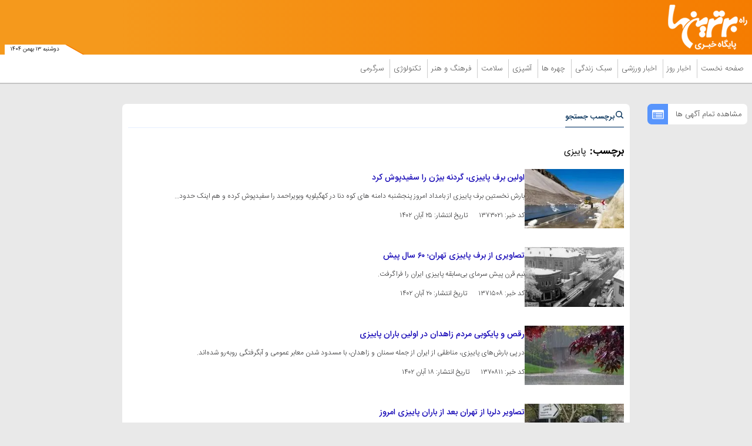

--- FILE ---
content_type: text/html; charset=UTF-8
request_url: https://www.bartarinha.ir/tags/%D9%BE%D8%A7%DB%8C%DB%8C%D8%B2%DB%8C/?page=2
body_size: 12093
content:
<!doctype html>
<!--[if IE 9]><html class="ie ie9 lte9 dir-rtl lang-fa os-osx" lang="fa" data-ng-app="aasaamApp" dir="rtl"><![endif]-->
<!--[if (gt IE 9)|!(IE)]><!-->
<html class="dir-rtl lang-fa browser-chrome browser-chrome-131 os-osx" lang="fa" data-ng-app="aasaamApp" dir="rtl"><!--<![endif]-->

<head prefix="og: http://ogp.me/ns# fb: http://ogp.me/ns/fb#">
  <meta name="viewport" content="width=device-width, initial-scale=1">
  <meta charset="utf-8">
  <title>پاییزی | صفحه 2</title>
  <!-- <link rel="preload" href="../../../../../_v2/lib/fonts/fontawesome-webfont.woff2" as="font" type="font/woff2" crossorigin> -->
    <link rel="preload" href="https://assets.bartarinha.ir/_v2/fonts/IRANSansWeb.woff2" as="font" type="font/woff2" crossorigin>
    <link rel="preload" href="https://assets.bartarinha.ir/_v2/fonts/IRANSansWeb_UltraLight.woff2" as="font" type="font/woff2" crossorigin>
    <link rel="preload" href="https://assets.bartarinha.ir/_v2/fonts/IRANSansWeb_Light.woff2" as="font" type="font/woff2" crossorigin>
    <link rel="preload" href="https://assets.bartarinha.ir/_v2/fonts/IRANSansWeb_Medium.woff2" as="font" type="font/woff2" crossorigin>
    <link rel="preload" href="https://assets.bartarinha.ir/_v2/fonts/IRANSansWeb_Bold.woff2" as="font" type="font/woff2" crossorigin>
<link rel="dns-prefetch" href="//www.googletagmanager.com" />
<link rel="preconnect" href="https://www.googletagmanager.com" />

            <link rel="preload" href="https://assets.bartarinha.ir/_v2/css/main_rtl.css?v=e9a8c218" as="style" />
        <link rel="preload" href="https://assets.bartarinha.ir/_v2/lib/js/frameworks.min.js?v=e9a8c218" as="script" />
      <meta property="og:title" content="پاییزی | صفحه 2">
  <meta property="og:site_name" content="مجله اینترنتی برترین ها | پورتال خبری و سبک زندگی">
      <meta name="description" content="">
    <meta property="og:description" content="">
                <!-- fav icon -->
      <link href="https://assets.bartarinha.ir/favicon.ico" type="image/x-icon" rel="icon" />
      <link href="https://assets.bartarinha.ir/favicon.ico" type="image/x-icon" rel="shortcut icon" />
      <!-- apple touch fav icon -->
      <link rel="apple-touch-icon" sizes="152x152" href="https://assets.bartarinha.ir/favicon-152.png" />
      <link rel="apple-touch-icon" sizes="144x144" href="https://assets.bartarinha.ir/favicon-144.png" />
      <link rel="apple-touch-icon" sizes="120x120" href="https://assets.bartarinha.ir/favicon-120.png" />
      <link rel="apple-touch-icon" sizes="114x114" href="https://assets.bartarinha.ir/favicon-114.png" />
      <link rel="apple-touch-icon" sizes="72x72" href="https://assets.bartarinha.ir/favicon-72.png" />
      <link rel="apple-touch-icon-precomposed" href="https://assets.bartarinha.ir/favicon-57.png" />
    
  
      <link href="https://www.bartarinha.ir/tags/%D9%BE%D8%A7%DB%8C%DB%8C%D8%B2%DB%8C/?page=2" rel="canonical">

      <link rel="next" href="https://www.bartarinha.ir/tags/%D9%BE%D8%A7%DB%8C%DB%8C%D8%B2%DB%8C/?page=3">
      <link rel="prev" href="https://www.bartarinha.ir/tags/%D9%BE%D8%A7%DB%8C%DB%8C%D8%B2%DB%8C">
              <link rel="stylesheet" href="https://assets.bartarinha.ir/_v2/css/main_rtl.css?v=e9a8c218">
          <script>
    var socketAccess = '4pb4ug01qrvhs8jnd6o464jq56';
    var refereData = {"type":0,"referer":null};
    var modelHits = [];
    var pageRefereData = "\/";
    var uHash = 'By5cod';
    var i18n = new Array();
    var masterConfig = {"domain":"bartarinha.ir","v":"e9a8c218","lang":"fa","blackHoleToken":"AAAAAhQDBgARIGM5ZGFhZWZlMTg0ZDM5ZjBhZmFjYjk3ZWYyZjhkZWY4BgERIDYwNTU0NGZiYmZhM2E1MjQ1ZDRkZjRjYTQ5OTU5OWE5BgIRIGQxOThjNzgwNjBjZDVhNTRjYmM4NWEzOTViNjMxYTQ3","dir":"rtl","ajaxGeneration":true,"baseUrl":"\/","u":null,"wss":"900b79fbb83d351bdf2be7dc85dbea82","debug":false,"accessLockedNews":false};
    var currentTime = new Date('Mon, 02 Feb 2026 08:38:51 +0000');
    var isAdverHolderMode = false;
      </script>
            <script src="https://assets.bartarinha.ir/_v2/lib/js/frameworks.min.js?v=e9a8c218"></script>
                    <script src="https://assets.bartarinha.ir/_v2/lib/js/lang-fa.min.js?v=e9a8c218"></script>
                          <script src="https://assets.bartarinha.ir/_v2/js/main.min.js?v=e9a8c218"></script>
            </head>
<body class="archive">
  <style>
@media only screen and (min-width: 600px) {
  .pelikan_cnt {
    display: none;
  }
}
iframe[src*="mcdn"] {width: 100%;aspect-ratio: 16/9;border: none;margin: 16px 0;height: auto;}
#close_adv2 {bottom: -16px;}
#echo_detail iframe {border: none;}
@media screen and (max-width: 500px) {
.news .main_header {margin-bottom: 12px;}
}
.position_c7 {bottom: 205px;}
.h_iframe-aparat_embed_frame iframe {  position: unset !important;}
.position_b6 {display: block !important;clear: both;overflow: auto;float: unset;}
.box_zxc_style{background-color: #fff;padding: 8px 6px 0px;border-radius: 7px;box-shadow: 0 1px 1px rgba(0, 0, 0, 0.09);}
.type-script.position-h5 {  text-align: center;}
#echo_detail table div[id^="sanjagh"] {display: none;}
.resaneh img {display: block;padding-right: 16px;width: 136px;height: auto;}
.position-h4 img {max-width: 100%;}
ul {  scrollbar-color: #777 transparent;}

ul::-webkit-scrollbar, html::-webkit-scrollbar {
    width: 3px;
    border-radius: 10px;
    background-color: transparent !important;
}
ul::-webkit-scrollbar-thumb , html::-webkit-scrollbar-thumb {
    width: 3px;
    border-radius: 10px;
    background-color: #777 !important;
}

  #echo_detail a[href*="jabeh.com"] {
    display: block !important;
  }
  .position-g4 img,
  .type-resource.type-resource-image.position-i9 img
   {
    max-width: 100%;
  }

body::-webkit-scrollbar {
  width: 1em;
}
 
body::-webkit-scrollbar-track {
  box-shadow: inset 0 0 6px rgba(0, 0, 0, 0.3);
}
 
body::-webkit-scrollbar-thumb {
  background-color: darkgrey;
  outline: 1px solid slategrey;
}
#echo_detail p {
font: 15px/25px "iransans";
word-wrap: break-word;
}

.fixed_adv_mob a img{
display: block;
}

.top_news .title {
font-size: 19px;
}
.tab_list li a{
 font: normal 13px/157% "iransans";
}
.position_c7 img {
margin: unset ;
}

#echo_detail .iframe_cnt {
padding-bottom: 100%;
}
@media screen and (min-width:400px) {
#echo_detail .iframe_cnt  {
padding-bottom: 86.4%;
}
}
@media screen and (min-width:468px) {
#echo_detail .iframe_cnt {
padding-bottom: 62.4%;
}
}
@media screen and (min-width:600px) {
#echo_detail .iframe_cnt {padding-bottom: 56.4%;}
}


.position-g4 {
  display: flex;
  justify-content: center;
}
#echo_detail video {
    height: auto !important;
}
.bread_box .bread_box_list .bread_item {
background-color: #fff;
padding: 8px 8px 0px 0;
}
.end_news_message {
  padding: 14px;
  text-align: center;
  font-size: 16px;
}
.end_news_message   a {
    color: #3755d1;
    font-weight: 900;
  }
@media (min-width: 768px) {
  .most_view_news .tab_list {
    height: 1000px;
  }
 .sport_list {
    height: 900px;
  }
}
#sabavision_mobile_ad_shadow {bottom: 0 !important;}
</style>

<!-- START SABAVISION -->
<!--  <script>
    var sabaVisionWebsiteID = "1c27cb39-612a-452a-954c-b3e3dd1f3d36"; var sabaVisionWebsitePage = "ALL"
</script>
<link rel="stylesheet" href="https://plus.sabavision.com/dox/dox.min.css">
<script src="https://plus.sabavision.com/dox/dox.min.js"></script> -->
<!-- END OF  SABAVISION -->

<!-- HEADER -->
<header class="main_header noprint">
	<div class="top_header">
		<div class="main_wrapper">
			<div class="top_header_inner">
				<nav class="main_nav show_mob">
					<button title="منوی سایت" name="منوی سایت" class="show_menu">
						<span>
							<svg xmlns="http://www.w3.org/2000/svg" aria-hidden="true" role="img" width="25" height="25" preserveAspectRatio="xMidYMid meet" viewBox="0 0 50 50"><path fill="white" d="M10 12h30v4H10zm0 10h30v4H10zm0 10h30v4H10z"/></svg>
						</span>
						<span>
							منوی سایت
						</span>
					</button>
					<button title="بستن" name="بستن" class="hide_menu">
						<span>
							<svg xmlns="http://www.w3.org/2000/svg" aria-hidden="true" role="img" width="15" height="21.82" preserveAspectRatio="xMidYMid meet" viewBox="0 0 352 512"><path fill="white" d="m242.72 256l100.07-100.07c12.28-12.28 12.28-32.19 0-44.48l-22.24-22.24c-12.28-12.28-32.19-12.28-44.48 0L176 189.28L75.93 89.21c-12.28-12.28-32.19-12.28-44.48 0L9.21 111.45c-12.28 12.28-12.28 32.19 0 44.48L109.28 256L9.21 356.07c-12.28 12.28-12.28 32.19 0 44.48l22.24 22.24c12.28 12.28 32.2 12.28 44.48 0L176 322.72l100.07 100.07c12.28 12.28 32.2 12.28 44.48 0l22.24-22.24c12.28-12.28 12.28-32.19 0-44.48L242.72 256z"/></svg>
						</span>
						<span>
							بستن
						</span>
					</button>
					
  
      <ul id="nav_toggle" itemscope="" itemtype="http://schema.org/SiteNavigationElement">
              <li class="" >
          <div class="item_inner">
            <a target="_blank" class="item hvr-underline" href="/" title="صفحه نخست">
              صفحه نخست            </a>
            <span class="fa-caret-left">
              <svg xmlns="http://www.w3.org/2000/svg" aria-hidden="true" role="img" width="10" height="10" preserveAspectRatio="xMidYMid meet" viewBox="0 0 16 16"><path fill="#f57c00" d="m3.86 8.753l5.482 4.796c.646.566 1.658.106 1.658-.753V3.204a1 1 0 0 0-1.659-.753l-5.48 4.796a1 1 0 0 0 0 1.506z"/></svg>
            </span>
                      </div>
        </li>
              <li class="" >
          <div class="item_inner">
            <a target="_blank" class="item hvr-underline" href="/بخش-%D8%A7%D8%AE%D8%A8%D8%A7%D8%B1-%D8%B1%D9%88%D8%B2-20" title=" اخبار روز">
               اخبار روز            </a>
            <span class="fa-caret-left">
              <svg xmlns="http://www.w3.org/2000/svg" aria-hidden="true" role="img" width="10" height="10" preserveAspectRatio="xMidYMid meet" viewBox="0 0 16 16"><path fill="#f57c00" d="m3.86 8.753l5.482 4.796c.646.566 1.658.106 1.658-.753V3.204a1 1 0 0 0-1.659-.753l-5.48 4.796a1 1 0 0 0 0 1.506z"/></svg>
            </span>
            
      <ul class="sub_menu" itemscope="" itemtype="http://schema.org/SiteNavigationElement">
              <li class="" >
          <div class="item_inner">
            <a target="_blank" class="item hvr-underline" href="/بخش-%D8%A7%D8%AE%D8%A8%D8%A7%D8%B1-%D8%B3%DB%8C%D8%A7%D8%B3%DB%8C-24" title=" اخبار سیاسی">
               اخبار سیاسی            </a>
            <span class="fa-caret-left">
              <svg xmlns="http://www.w3.org/2000/svg" aria-hidden="true" role="img" width="10" height="10" preserveAspectRatio="xMidYMid meet" viewBox="0 0 16 16"><path fill="#f57c00" d="m3.86 8.753l5.482 4.796c.646.566 1.658.106 1.658-.753V3.204a1 1 0 0 0-1.659-.753l-5.48 4.796a1 1 0 0 0 0 1.506z"/></svg>
            </span>
                      </div>
        </li>
              <li class="" >
          <div class="item_inner">
            <a target="_blank" class="item hvr-underline" href="/بخش-%D8%A7%D8%AE%D8%A8%D8%A7%D8%B1-%D8%A7%D9%82%D8%AA%D8%B5%D8%A7%D8%AF%DB%8C-25" title=" اخبار اقتصادی">
               اخبار اقتصادی            </a>
            <span class="fa-caret-left">
              <svg xmlns="http://www.w3.org/2000/svg" aria-hidden="true" role="img" width="10" height="10" preserveAspectRatio="xMidYMid meet" viewBox="0 0 16 16"><path fill="#f57c00" d="m3.86 8.753l5.482 4.796c.646.566 1.658.106 1.658-.753V3.204a1 1 0 0 0-1.659-.753l-5.48 4.796a1 1 0 0 0 0 1.506z"/></svg>
            </span>
                      </div>
        </li>
              <li class="" >
          <div class="item_inner">
            <a target="_blank" class="item hvr-underline" href="/بخش-%D8%A7%D8%AE%D8%A8%D8%A7%D8%B1-%D8%A7%D8%AC%D8%AA%D9%85%D8%A7%D8%B9%DB%8C-54" title=" اخبار اجتماعی">
               اخبار اجتماعی            </a>
            <span class="fa-caret-left">
              <svg xmlns="http://www.w3.org/2000/svg" aria-hidden="true" role="img" width="10" height="10" preserveAspectRatio="xMidYMid meet" viewBox="0 0 16 16"><path fill="#f57c00" d="m3.86 8.753l5.482 4.796c.646.566 1.658.106 1.658-.753V3.204a1 1 0 0 0-1.659-.753l-5.48 4.796a1 1 0 0 0 0 1.506z"/></svg>
            </span>
                      </div>
        </li>
              <li class="" >
          <div class="item_inner">
            <a target="_blank" class="item hvr-underline" href="/بخش-%D8%A7%D8%AE%D8%A8%D8%A7%D8%B1-%D9%81%D8%B1%D9%87%D9%86%DA%AF%DB%8C-55" title=" اخبار فرهنگی">
               اخبار فرهنگی            </a>
            <span class="fa-caret-left">
              <svg xmlns="http://www.w3.org/2000/svg" aria-hidden="true" role="img" width="10" height="10" preserveAspectRatio="xMidYMid meet" viewBox="0 0 16 16"><path fill="#f57c00" d="m3.86 8.753l5.482 4.796c.646.566 1.658.106 1.658-.753V3.204a1 1 0 0 0-1.659-.753l-5.48 4.796a1 1 0 0 0 0 1.506z"/></svg>
            </span>
                      </div>
        </li>
              <li class="" >
          <div class="item_inner">
            <a target="_blank" class="item hvr-underline" href="/بخش-%D8%A7%D8%AE%D8%A8%D8%A7%D8%B1-%D8%AD%D9%88%D8%A7%D8%AF%D8%AB-57" title=" اخبار حوادث">
               اخبار حوادث            </a>
            <span class="fa-caret-left">
              <svg xmlns="http://www.w3.org/2000/svg" aria-hidden="true" role="img" width="10" height="10" preserveAspectRatio="xMidYMid meet" viewBox="0 0 16 16"><path fill="#f57c00" d="m3.86 8.753l5.482 4.796c.646.566 1.658.106 1.658-.753V3.204a1 1 0 0 0-1.659-.753l-5.48 4.796a1 1 0 0 0 0 1.506z"/></svg>
            </span>
                      </div>
        </li>
              <li class="" >
          <div class="item_inner">
            <a target="_blank" class="item hvr-underline" href="/بخش-%D8%A7%D8%AE%D8%A8%D8%A7%D8%B1-%D8%B9%D9%84%D9%85-%D9%81%D9%86%D8%A7%D9%88%D8%B1%DB%8C-117" title=" اخبار علم و فناوری">
               اخبار علم و فناوری            </a>
            <span class="fa-caret-left">
              <svg xmlns="http://www.w3.org/2000/svg" aria-hidden="true" role="img" width="10" height="10" preserveAspectRatio="xMidYMid meet" viewBox="0 0 16 16"><path fill="#f57c00" d="m3.86 8.753l5.482 4.796c.646.566 1.658.106 1.658-.753V3.204a1 1 0 0 0-1.659-.753l-5.48 4.796a1 1 0 0 0 0 1.506z"/></svg>
            </span>
                      </div>
        </li>
                </ul>

            </div>
        </li>
              <li class="" >
          <div class="item_inner">
            <a target="_blank" class="item hvr-underline" href="/بخش-%D8%A7%D8%AE%D8%A8%D8%A7%D8%B1-%D9%88%D8%B1%D8%B2%D8%B4%DB%8C-123" title=" اخبار ورزشی">
               اخبار ورزشی            </a>
            <span class="fa-caret-left">
              <svg xmlns="http://www.w3.org/2000/svg" aria-hidden="true" role="img" width="10" height="10" preserveAspectRatio="xMidYMid meet" viewBox="0 0 16 16"><path fill="#f57c00" d="m3.86 8.753l5.482 4.796c.646.566 1.658.106 1.658-.753V3.204a1 1 0 0 0-1.659-.753l-5.48 4.796a1 1 0 0 0 0 1.506z"/></svg>
            </span>
            
      <ul class="sub_menu" itemscope="" itemtype="http://schema.org/SiteNavigationElement">
              <li class="" >
          <div class="item_inner">
            <a target="_blank" class="item hvr-underline" href="/بخش-%D9%81%D9%88%D8%AA%D8%A8%D8%A7%D9%84-108" title=" فوتبال">
               فوتبال            </a>
            <span class="fa-caret-left">
              <svg xmlns="http://www.w3.org/2000/svg" aria-hidden="true" role="img" width="10" height="10" preserveAspectRatio="xMidYMid meet" viewBox="0 0 16 16"><path fill="#f57c00" d="m3.86 8.753l5.482 4.796c.646.566 1.658.106 1.658-.753V3.204a1 1 0 0 0-1.659-.753l-5.48 4.796a1 1 0 0 0 0 1.506z"/></svg>
            </span>
                      </div>
        </li>
              <li class="" >
          <div class="item_inner">
            <a target="_blank" class="item hvr-underline" href="/بخش-%DA%A9%D8%B4%D8%AA%DB%8C-%D8%B1%D8%B2%D9%85%DB%8C-109" title=" کشتی-رزمی">
               کشتی-رزمی            </a>
            <span class="fa-caret-left">
              <svg xmlns="http://www.w3.org/2000/svg" aria-hidden="true" role="img" width="10" height="10" preserveAspectRatio="xMidYMid meet" viewBox="0 0 16 16"><path fill="#f57c00" d="m3.86 8.753l5.482 4.796c.646.566 1.658.106 1.658-.753V3.204a1 1 0 0 0-1.659-.753l-5.48 4.796a1 1 0 0 0 0 1.506z"/></svg>
            </span>
                      </div>
        </li>
              <li class="" >
          <div class="item_inner">
            <a target="_blank" class="item hvr-underline" href="/بخش-%D8%AA%D9%88%D9%BE-%D8%AA%D9%88%D8%B1-110" title=" توپ و تور">
               توپ و تور            </a>
            <span class="fa-caret-left">
              <svg xmlns="http://www.w3.org/2000/svg" aria-hidden="true" role="img" width="10" height="10" preserveAspectRatio="xMidYMid meet" viewBox="0 0 16 16"><path fill="#f57c00" d="m3.86 8.753l5.482 4.796c.646.566 1.658.106 1.658-.753V3.204a1 1 0 0 0-1.659-.753l-5.48 4.796a1 1 0 0 0 0 1.506z"/></svg>
            </span>
                      </div>
        </li>
              <li class="" >
          <div class="item_inner">
            <a target="_blank" class="item hvr-underline" href="/بخش-%D8%B3%D8%A7%DB%8C%D8%B1-%D9%88%D8%B1%D8%B2%D8%B4-%D9%87%D8%A7-111" title=" سایر ورزش ها">
               سایر ورزش ها            </a>
            <span class="fa-caret-left">
              <svg xmlns="http://www.w3.org/2000/svg" aria-hidden="true" role="img" width="10" height="10" preserveAspectRatio="xMidYMid meet" viewBox="0 0 16 16"><path fill="#f57c00" d="m3.86 8.753l5.482 4.796c.646.566 1.658.106 1.658-.753V3.204a1 1 0 0 0-1.659-.753l-5.48 4.796a1 1 0 0 0 0 1.506z"/></svg>
            </span>
                      </div>
        </li>
                </ul>

            </div>
        </li>
              <li class="" >
          <div class="item_inner">
            <a target="_blank" class="item hvr-underline" href="/بخش-%D8%B3%D8%A8%DA%A9-%D8%B2%D9%86%D8%AF%DA%AF%DB%8C-3" title=" سبک زندگی">
               سبک زندگی            </a>
            <span class="fa-caret-left">
              <svg xmlns="http://www.w3.org/2000/svg" aria-hidden="true" role="img" width="10" height="10" preserveAspectRatio="xMidYMid meet" viewBox="0 0 16 16"><path fill="#f57c00" d="m3.86 8.753l5.482 4.796c.646.566 1.658.106 1.658-.753V3.204a1 1 0 0 0-1.659-.753l-5.48 4.796a1 1 0 0 0 0 1.506z"/></svg>
            </span>
            
      <ul class="sub_menu" itemscope="" itemtype="http://schema.org/SiteNavigationElement">
              <li class="" >
          <div class="item_inner">
            <a target="_blank" class="item hvr-underline" href="/بخش-%D9%85%D9%87%D8%A7%D8%B1%D8%AA-%D9%87%D8%A7%DB%8C-%D8%B2%D9%86%D8%AF%DA%AF%DB%8C-43" title=" مهارت های زندگی">
               مهارت های زندگی            </a>
            <span class="fa-caret-left">
              <svg xmlns="http://www.w3.org/2000/svg" aria-hidden="true" role="img" width="10" height="10" preserveAspectRatio="xMidYMid meet" viewBox="0 0 16 16"><path fill="#f57c00" d="m3.86 8.753l5.482 4.796c.646.566 1.658.106 1.658-.753V3.204a1 1 0 0 0-1.659-.753l-5.48 4.796a1 1 0 0 0 0 1.506z"/></svg>
            </span>
                      </div>
        </li>
              <li class="" >
          <div class="item_inner">
            <a target="_blank" class="item hvr-underline" href="/بخش-%D8%AF%DA%A9%D9%88%D8%B1%D8%A7%D8%B3%DB%8C%D9%88%D9%86-187" title=" دکوراسیون">
               دکوراسیون            </a>
            <span class="fa-caret-left">
              <svg xmlns="http://www.w3.org/2000/svg" aria-hidden="true" role="img" width="10" height="10" preserveAspectRatio="xMidYMid meet" viewBox="0 0 16 16"><path fill="#f57c00" d="m3.86 8.753l5.482 4.796c.646.566 1.658.106 1.658-.753V3.204a1 1 0 0 0-1.659-.753l-5.48 4.796a1 1 0 0 0 0 1.506z"/></svg>
            </span>
                      </div>
        </li>
              <li class="" >
          <div class="item_inner">
            <a target="_blank" class="item hvr-underline" href="/بخش-%DA%AF%D8%B1%D8%AF%D8%B4%DA%AF%D8%B1%DB%8C-188" title=" گردشگری">
               گردشگری            </a>
            <span class="fa-caret-left">
              <svg xmlns="http://www.w3.org/2000/svg" aria-hidden="true" role="img" width="10" height="10" preserveAspectRatio="xMidYMid meet" viewBox="0 0 16 16"><path fill="#f57c00" d="m3.86 8.753l5.482 4.796c.646.566 1.658.106 1.658-.753V3.204a1 1 0 0 0-1.659-.753l-5.48 4.796a1 1 0 0 0 0 1.506z"/></svg>
            </span>
                      </div>
        </li>
              <li class="" >
          <div class="item_inner">
            <a target="_blank" class="item hvr-underline" href="/بخش-%D8%B1%D8%A7%D8%A8%D8%B7%D9%87-%D8%A7%D8%B2%D8%AF%D9%88%D8%A7%D8%AC-42" title=" رابطه و ازدواج">
               رابطه و ازدواج            </a>
            <span class="fa-caret-left">
              <svg xmlns="http://www.w3.org/2000/svg" aria-hidden="true" role="img" width="10" height="10" preserveAspectRatio="xMidYMid meet" viewBox="0 0 16 16"><path fill="#f57c00" d="m3.86 8.753l5.482 4.796c.646.566 1.658.106 1.658-.753V3.204a1 1 0 0 0-1.659-.753l-5.48 4.796a1 1 0 0 0 0 1.506z"/></svg>
            </span>
                      </div>
        </li>
              <li class="" >
          <div class="item_inner">
            <a target="_blank" class="item hvr-underline" href="/بخش-%D9%85%D8%AF-%D8%B2%DB%8C%D8%A8%D8%A7%DB%8C%DB%8C-4" title=" مد و زیبایی">
               مد و زیبایی            </a>
            <span class="fa-caret-left">
              <svg xmlns="http://www.w3.org/2000/svg" aria-hidden="true" role="img" width="10" height="10" preserveAspectRatio="xMidYMid meet" viewBox="0 0 16 16"><path fill="#f57c00" d="m3.86 8.753l5.482 4.796c.646.566 1.658.106 1.658-.753V3.204a1 1 0 0 0-1.659-.753l-5.48 4.796a1 1 0 0 0 0 1.506z"/></svg>
            </span>
                      </div>
        </li>
                </ul>

            </div>
        </li>
              <li class="" >
          <div class="item_inner">
            <a target="_blank" class="item hvr-underline" href="/بخش-%DA%86%D9%87%D8%B1%D9%87-%D9%87%D8%A7-17" title=" چهره ها">
               چهره ها            </a>
            <span class="fa-caret-left">
              <svg xmlns="http://www.w3.org/2000/svg" aria-hidden="true" role="img" width="10" height="10" preserveAspectRatio="xMidYMid meet" viewBox="0 0 16 16"><path fill="#f57c00" d="m3.86 8.753l5.482 4.796c.646.566 1.658.106 1.658-.753V3.204a1 1 0 0 0-1.659-.753l-5.48 4.796a1 1 0 0 0 0 1.506z"/></svg>
            </span>
            
      <ul class="sub_menu" itemscope="" itemtype="http://schema.org/SiteNavigationElement">
              <li class="" >
          <div class="item_inner">
            <a target="_blank" class="item hvr-underline" href="/بخش-%DA%86%D9%87%D8%B1%D9%87-%D9%87%D8%A7%DB%8C-%D8%A7%DB%8C%D8%B1%D8%A7%D9%86%DB%8C-81" title=" چهره های ایرانی">
               چهره های ایرانی            </a>
            <span class="fa-caret-left">
              <svg xmlns="http://www.w3.org/2000/svg" aria-hidden="true" role="img" width="10" height="10" preserveAspectRatio="xMidYMid meet" viewBox="0 0 16 16"><path fill="#f57c00" d="m3.86 8.753l5.482 4.796c.646.566 1.658.106 1.658-.753V3.204a1 1 0 0 0-1.659-.753l-5.48 4.796a1 1 0 0 0 0 1.506z"/></svg>
            </span>
                      </div>
        </li>
              <li class="" >
          <div class="item_inner">
            <a target="_blank" class="item hvr-underline" href="/بخش-%DA%86%D9%87%D8%B1%D9%87-%D9%87%D8%A7%DB%8C-%D8%AC%D9%87%D8%A7%D9%86%DB%8C-82" title=" چهره های جهانی">
               چهره های جهانی            </a>
            <span class="fa-caret-left">
              <svg xmlns="http://www.w3.org/2000/svg" aria-hidden="true" role="img" width="10" height="10" preserveAspectRatio="xMidYMid meet" viewBox="0 0 16 16"><path fill="#f57c00" d="m3.86 8.753l5.482 4.796c.646.566 1.658.106 1.658-.753V3.204a1 1 0 0 0-1.659-.753l-5.48 4.796a1 1 0 0 0 0 1.506z"/></svg>
            </span>
                      </div>
        </li>
                </ul>

            </div>
        </li>
              <li class="" >
          <div class="item_inner">
            <a target="_blank" class="item hvr-underline" href="/بخش-%D8%A2%D8%B4%D9%BE%D8%B2%DB%8C-15" title=" آشپزی">
               آشپزی            </a>
            <span class="fa-caret-left">
              <svg xmlns="http://www.w3.org/2000/svg" aria-hidden="true" role="img" width="10" height="10" preserveAspectRatio="xMidYMid meet" viewBox="0 0 16 16"><path fill="#f57c00" d="m3.86 8.753l5.482 4.796c.646.566 1.658.106 1.658-.753V3.204a1 1 0 0 0-1.659-.753l-5.48 4.796a1 1 0 0 0 0 1.506z"/></svg>
            </span>
            
      <ul class="sub_menu" itemscope="" itemtype="http://schema.org/SiteNavigationElement">
              <li class="" >
          <div class="item_inner">
            <a target="_blank" class="item hvr-underline" href="/بخش-%D8%BA%D8%B0%D8%A7%DB%8C-%D8%A7%DB%8C%D8%B1%D8%A7%D9%86%DB%8C-83" title=" غذای ایرانی">
               غذای ایرانی            </a>
            <span class="fa-caret-left">
              <svg xmlns="http://www.w3.org/2000/svg" aria-hidden="true" role="img" width="10" height="10" preserveAspectRatio="xMidYMid meet" viewBox="0 0 16 16"><path fill="#f57c00" d="m3.86 8.753l5.482 4.796c.646.566 1.658.106 1.658-.753V3.204a1 1 0 0 0-1.659-.753l-5.48 4.796a1 1 0 0 0 0 1.506z"/></svg>
            </span>
                      </div>
        </li>
              <li class="" >
          <div class="item_inner">
            <a target="_blank" class="item hvr-underline" href="/بخش-%D8%BA%D8%B0%D8%A7%D9%87%D8%A7%DB%8C-%D9%85%D9%84%D9%84-84" title=" غذاهای ملل">
               غذاهای ملل            </a>
            <span class="fa-caret-left">
              <svg xmlns="http://www.w3.org/2000/svg" aria-hidden="true" role="img" width="10" height="10" preserveAspectRatio="xMidYMid meet" viewBox="0 0 16 16"><path fill="#f57c00" d="m3.86 8.753l5.482 4.796c.646.566 1.658.106 1.658-.753V3.204a1 1 0 0 0-1.659-.753l-5.48 4.796a1 1 0 0 0 0 1.506z"/></svg>
            </span>
                      </div>
        </li>
              <li class="" >
          <div class="item_inner">
            <a target="_blank" class="item hvr-underline" href="/بخش-%D9%BE%DB%8C%D8%B4-%D8%BA%D8%B0%D8%A7%D9%87%D8%A7-95" title=" پیش غذاها">
               پیش غذاها            </a>
            <span class="fa-caret-left">
              <svg xmlns="http://www.w3.org/2000/svg" aria-hidden="true" role="img" width="10" height="10" preserveAspectRatio="xMidYMid meet" viewBox="0 0 16 16"><path fill="#f57c00" d="m3.86 8.753l5.482 4.796c.646.566 1.658.106 1.658-.753V3.204a1 1 0 0 0-1.659-.753l-5.48 4.796a1 1 0 0 0 0 1.506z"/></svg>
            </span>
                      </div>
        </li>
              <li class="" >
          <div class="item_inner">
            <a target="_blank" class="item hvr-underline" href="/بخش-%D8%B4%DB%8C%D8%B1%DB%8C%D9%86%DB%8C-%D8%AF%D8%B3%D8%B1-86" title=" شیرینی و دسر">
               شیرینی و دسر            </a>
            <span class="fa-caret-left">
              <svg xmlns="http://www.w3.org/2000/svg" aria-hidden="true" role="img" width="10" height="10" preserveAspectRatio="xMidYMid meet" viewBox="0 0 16 16"><path fill="#f57c00" d="m3.86 8.753l5.482 4.796c.646.566 1.658.106 1.658-.753V3.204a1 1 0 0 0-1.659-.753l-5.48 4.796a1 1 0 0 0 0 1.506z"/></svg>
            </span>
                      </div>
        </li>
                </ul>

            </div>
        </li>
              <li class="" >
          <div class="item_inner">
            <a target="_blank" class="item hvr-underline" href="/بخش-%D8%B3%D9%84%D8%A7%D9%85%D8%AA-104" title=" سلامت">
               سلامت            </a>
            <span class="fa-caret-left">
              <svg xmlns="http://www.w3.org/2000/svg" aria-hidden="true" role="img" width="10" height="10" preserveAspectRatio="xMidYMid meet" viewBox="0 0 16 16"><path fill="#f57c00" d="m3.86 8.753l5.482 4.796c.646.566 1.658.106 1.658-.753V3.204a1 1 0 0 0-1.659-.753l-5.48 4.796a1 1 0 0 0 0 1.506z"/></svg>
            </span>
            
      <ul class="sub_menu" itemscope="" itemtype="http://schema.org/SiteNavigationElement">
              <li class="" >
          <div class="item_inner">
            <a target="_blank" class="item hvr-underline" href="/بخش-%D8%B3%D9%84%D8%A7%D9%85%D8%AA-%D8%B9%D9%85%D9%88%D9%85%DB%8C-41" title=" سلامت عمومی">
               سلامت عمومی            </a>
            <span class="fa-caret-left">
              <svg xmlns="http://www.w3.org/2000/svg" aria-hidden="true" role="img" width="10" height="10" preserveAspectRatio="xMidYMid meet" viewBox="0 0 16 16"><path fill="#f57c00" d="m3.86 8.753l5.482 4.796c.646.566 1.658.106 1.658-.753V3.204a1 1 0 0 0-1.659-.753l-5.48 4.796a1 1 0 0 0 0 1.506z"/></svg>
            </span>
                      </div>
        </li>
              <li class="" >
          <div class="item_inner">
            <a target="_blank" class="item hvr-underline" href="/بخش-%D8%B3%D8%A7%D8%AE%D8%AA%D9%85%D8%A7%D9%86-%D9%BE%D8%B2%D8%B4%DA%A9%D8%A7%D9%86-67" title=" ساختمان پزشکان">
               ساختمان پزشکان            </a>
            <span class="fa-caret-left">
              <svg xmlns="http://www.w3.org/2000/svg" aria-hidden="true" role="img" width="10" height="10" preserveAspectRatio="xMidYMid meet" viewBox="0 0 16 16"><path fill="#f57c00" d="m3.86 8.753l5.482 4.796c.646.566 1.658.106 1.658-.753V3.204a1 1 0 0 0-1.659-.753l-5.48 4.796a1 1 0 0 0 0 1.506z"/></svg>
            </span>
                      </div>
        </li>
                </ul>

            </div>
        </li>
              <li class="" >
          <div class="item_inner">
            <a target="_blank" class="item hvr-underline" href="/بخش-%D9%81%D8%B1%D9%87%D9%86%DA%AF-%D9%87%D9%86%D8%B1-5" title=" فرهنگ و هنر">
               فرهنگ و هنر            </a>
            <span class="fa-caret-left">
              <svg xmlns="http://www.w3.org/2000/svg" aria-hidden="true" role="img" width="10" height="10" preserveAspectRatio="xMidYMid meet" viewBox="0 0 16 16"><path fill="#f57c00" d="m3.86 8.753l5.482 4.796c.646.566 1.658.106 1.658-.753V3.204a1 1 0 0 0-1.659-.753l-5.48 4.796a1 1 0 0 0 0 1.506z"/></svg>
            </span>
            
      <ul class="sub_menu" itemscope="" itemtype="http://schema.org/SiteNavigationElement">
              <li class="" >
          <div class="item_inner">
            <a target="_blank" class="item hvr-underline" href="/بخش-%D8%B3%DB%8C%D9%86%D9%85%D8%A7-26" title=" سینما">
               سینما            </a>
            <span class="fa-caret-left">
              <svg xmlns="http://www.w3.org/2000/svg" aria-hidden="true" role="img" width="10" height="10" preserveAspectRatio="xMidYMid meet" viewBox="0 0 16 16"><path fill="#f57c00" d="m3.86 8.753l5.482 4.796c.646.566 1.658.106 1.658-.753V3.204a1 1 0 0 0-1.659-.753l-5.48 4.796a1 1 0 0 0 0 1.506z"/></svg>
            </span>
                      </div>
        </li>
              <li class="" >
          <div class="item_inner">
            <a target="_blank" class="item hvr-underline" href="/بخش-%D8%AA%D8%A6%D8%A7%D8%AA%D8%B1-27" title=" تئاتر">
               تئاتر            </a>
            <span class="fa-caret-left">
              <svg xmlns="http://www.w3.org/2000/svg" aria-hidden="true" role="img" width="10" height="10" preserveAspectRatio="xMidYMid meet" viewBox="0 0 16 16"><path fill="#f57c00" d="m3.86 8.753l5.482 4.796c.646.566 1.658.106 1.658-.753V3.204a1 1 0 0 0-1.659-.753l-5.48 4.796a1 1 0 0 0 0 1.506z"/></svg>
            </span>
                      </div>
        </li>
              <li class="" >
          <div class="item_inner">
            <a target="_blank" class="item hvr-underline" href="/بخش-%D8%AA%D9%84%D9%88%DB%8C%D8%B2%DB%8C%D9%88%D9%86-39" title=" تلویزیون">
               تلویزیون            </a>
            <span class="fa-caret-left">
              <svg xmlns="http://www.w3.org/2000/svg" aria-hidden="true" role="img" width="10" height="10" preserveAspectRatio="xMidYMid meet" viewBox="0 0 16 16"><path fill="#f57c00" d="m3.86 8.753l5.482 4.796c.646.566 1.658.106 1.658-.753V3.204a1 1 0 0 0-1.659-.753l-5.48 4.796a1 1 0 0 0 0 1.506z"/></svg>
            </span>
                      </div>
        </li>
              <li class="" >
          <div class="item_inner">
            <a target="_blank" class="item hvr-underline" href="/بخش-%D9%85%D9%88%D8%B3%DB%8C%D9%82%DB%8C-28" title=" موسیقی">
               موسیقی            </a>
            <span class="fa-caret-left">
              <svg xmlns="http://www.w3.org/2000/svg" aria-hidden="true" role="img" width="10" height="10" preserveAspectRatio="xMidYMid meet" viewBox="0 0 16 16"><path fill="#f57c00" d="m3.86 8.753l5.482 4.796c.646.566 1.658.106 1.658-.753V3.204a1 1 0 0 0-1.659-.753l-5.48 4.796a1 1 0 0 0 0 1.506z"/></svg>
            </span>
                      </div>
        </li>
              <li class="" >
          <div class="item_inner">
            <a target="_blank" class="item hvr-underline" href="/بخش-%D8%A7%D8%AF%D8%A8%DB%8C%D8%A7%D8%AA-%D8%A7%D9%86%D8%AF%DB%8C%D8%B4%D9%87-29" title=" ادبیات و اندیشه">
               ادبیات و اندیشه            </a>
            <span class="fa-caret-left">
              <svg xmlns="http://www.w3.org/2000/svg" aria-hidden="true" role="img" width="10" height="10" preserveAspectRatio="xMidYMid meet" viewBox="0 0 16 16"><path fill="#f57c00" d="m3.86 8.753l5.482 4.796c.646.566 1.658.106 1.658-.753V3.204a1 1 0 0 0-1.659-.753l-5.48 4.796a1 1 0 0 0 0 1.506z"/></svg>
            </span>
                      </div>
        </li>
              <li class="" >
          <div class="item_inner">
            <a target="_blank" class="item hvr-underline" href="/بخش-%D8%B9%D9%85%D9%88%D9%85%DB%8C-62" title=" عمومی">
               عمومی            </a>
            <span class="fa-caret-left">
              <svg xmlns="http://www.w3.org/2000/svg" aria-hidden="true" role="img" width="10" height="10" preserveAspectRatio="xMidYMid meet" viewBox="0 0 16 16"><path fill="#f57c00" d="m3.86 8.753l5.482 4.796c.646.566 1.658.106 1.658-.753V3.204a1 1 0 0 0-1.659-.753l-5.48 4.796a1 1 0 0 0 0 1.506z"/></svg>
            </span>
                      </div>
        </li>
                </ul>

            </div>
        </li>
              <li class="" >
          <div class="item_inner">
            <a target="_blank" class="item hvr-underline" href="/بخش-%D8%AA%DA%A9%D9%86%D9%88%D9%84%D9%88%DA%98%DB%8C-11" title=" تکنولوژی">
               تکنولوژی            </a>
            <span class="fa-caret-left">
              <svg xmlns="http://www.w3.org/2000/svg" aria-hidden="true" role="img" width="10" height="10" preserveAspectRatio="xMidYMid meet" viewBox="0 0 16 16"><path fill="#f57c00" d="m3.86 8.753l5.482 4.796c.646.566 1.658.106 1.658-.753V3.204a1 1 0 0 0-1.659-.753l-5.48 4.796a1 1 0 0 0 0 1.506z"/></svg>
            </span>
            
      <ul class="sub_menu" itemscope="" itemtype="http://schema.org/SiteNavigationElement">
              <li class="" >
          <div class="item_inner">
            <a target="_blank" class="item hvr-underline" href="/بخش-%D8%B9%D9%84%D9%85-%D8%AF%D8%A7%D9%86%D8%B4-21" title=" علم و دانش">
               علم و دانش            </a>
            <span class="fa-caret-left">
              <svg xmlns="http://www.w3.org/2000/svg" aria-hidden="true" role="img" width="10" height="10" preserveAspectRatio="xMidYMid meet" viewBox="0 0 16 16"><path fill="#f57c00" d="m3.86 8.753l5.482 4.796c.646.566 1.658.106 1.658-.753V3.204a1 1 0 0 0-1.659-.753l-5.48 4.796a1 1 0 0 0 0 1.506z"/></svg>
            </span>
                      </div>
        </li>
              <li class="" >
          <div class="item_inner">
            <a target="_blank" class="item hvr-underline" href="/بخش-%D8%A7%D9%BE%D9%84%DB%8C%DA%A9%DB%8C%D8%B4%D9%86-%D8%A8%D8%A7%D8%B2%DB%8C-189" title=" اپلیکیشن و بازی">
               اپلیکیشن و بازی            </a>
            <span class="fa-caret-left">
              <svg xmlns="http://www.w3.org/2000/svg" aria-hidden="true" role="img" width="10" height="10" preserveAspectRatio="xMidYMid meet" viewBox="0 0 16 16"><path fill="#f57c00" d="m3.86 8.753l5.482 4.796c.646.566 1.658.106 1.658-.753V3.204a1 1 0 0 0-1.659-.753l-5.48 4.796a1 1 0 0 0 0 1.506z"/></svg>
            </span>
                      </div>
        </li>
              <li class="" >
          <div class="item_inner">
            <a target="_blank" class="item hvr-underline" href="/بخش-%DA%AF%D8%AC%D8%AA-%D9%87%D8%A7-23" title=" گجت ها">
               گجت ها            </a>
            <span class="fa-caret-left">
              <svg xmlns="http://www.w3.org/2000/svg" aria-hidden="true" role="img" width="10" height="10" preserveAspectRatio="xMidYMid meet" viewBox="0 0 16 16"><path fill="#f57c00" d="m3.86 8.753l5.482 4.796c.646.566 1.658.106 1.658-.753V3.204a1 1 0 0 0-1.659-.753l-5.48 4.796a1 1 0 0 0 0 1.506z"/></svg>
            </span>
                      </div>
        </li>
              <li class="" >
          <div class="item_inner">
            <a target="_blank" class="item hvr-underline" href="/بخش-%D8%AE%D9%88%D8%AF%D8%B1%D9%88-50" title=" خودرو">
               خودرو            </a>
            <span class="fa-caret-left">
              <svg xmlns="http://www.w3.org/2000/svg" aria-hidden="true" role="img" width="10" height="10" preserveAspectRatio="xMidYMid meet" viewBox="0 0 16 16"><path fill="#f57c00" d="m3.86 8.753l5.482 4.796c.646.566 1.658.106 1.658-.753V3.204a1 1 0 0 0-1.659-.753l-5.48 4.796a1 1 0 0 0 0 1.506z"/></svg>
            </span>
                      </div>
        </li>
                </ul>

            </div>
        </li>
              <li class="" >
          <div class="item_inner">
            <a target="_blank" class="item hvr-underline" href="/بخش-%D8%B3%D8%B1%DA%AF%D8%B1%D9%85%DB%8C-30" title=" سرگرمی">
               سرگرمی            </a>
            <span class="fa-caret-left">
              <svg xmlns="http://www.w3.org/2000/svg" aria-hidden="true" role="img" width="10" height="10" preserveAspectRatio="xMidYMid meet" viewBox="0 0 16 16"><path fill="#f57c00" d="m3.86 8.753l5.482 4.796c.646.566 1.658.106 1.658-.753V3.204a1 1 0 0 0-1.659-.753l-5.48 4.796a1 1 0 0 0 0 1.506z"/></svg>
            </span>
                      </div>
        </li>
                </ul>

  
				</nav>
				<div class="header_logo show_mob" itemscope="" itemtype="http://schema.org/Organization">
											<a href="/" title="برترین ها" itemprop="url">
							<img src="/images/logo-mobile.png" alt="برترین ها" width="64" height="32" />
						</a>
									</div>
				<div class="header_logo show_desk" itemscope="" itemtype="http://schema.org/Organization">
											<a href="/" title="برترین ها" itemprop="url">
							<img src="/images/logo.png" alt="برترین ها" width="135" height="77" />
						</a>
									</div>
									<div class="header_adv_cnt">
																			<div class="header_adv">
								<div class="first_header_adv">
									<!-- POSITION A0 -->
																		<!-- END OF POSITION A0 -->
								</div>
								<div class="second_header_adv">
									<!-- POSITION A1 -->
																		<!-- END OF POSITION A1 -->
								</div>
							</div>
											</div>
								<div class="date">
					<span>
  <time datetime="2026-02-02T08:38:51+00:00" data-calendar-georgian="دوشنبه ۱۳ بهمن ۱۴۰۴" >دوشنبه ۱۳ بهمن ۱۴۰۴</time></span>				</div>
				<div class="search_desk_mode show_mob">
					<div class="search_desk_mode_inner">
						<div class="search">
  <form action="/newsstudios/search">
    <input name="q" placeholder="جستجو" type="text" value="">
    <a target="_blank" href="/newsstudios/search" id="search_btn">
      <span>
        <svg xmlns="http://www.w3.org/2000/svg" aria-hidden="true" role="img" width="16" height="16" preserveAspectRatio="xMidYMid meet" viewBox="0 0 1664 1664"><path fill="white" d="M1152 704q0-185-131.5-316.5T704 256T387.5 387.5T256 704t131.5 316.5T704 1152t316.5-131.5T1152 704zm512 832q0 52-38 90t-90 38q-54 0-90-38l-343-342q-179 124-399 124q-143 0-273.5-55.5t-225-150t-150-225T0 704t55.5-273.5t150-225t225-150T704 0t273.5 55.5t225 150t150 225T1408 704q0 220-124 399l343 343q37 37 37 90z"/></svg>
      </span>
    </a>
  </form>
</div>						<div class="desk_mode_cnt">
							<button name="مشاهده نسخه دسکتاپ" title="مشاهده نسخه دسکتاپ" id="desk_mode">
								<span>
									<svg xmlns="http://www.w3.org/2000/svg" aria-hidden="true" role="img" width="19" height="15.2" preserveAspectRatio="xMidYMid meet" viewBox="0 0 1920 1536"><path fill="white" d="M1792 1120V160q0-13-9.5-22.5T1760 128H160q-13 0-22.5 9.5T128 160v960q0 13 9.5 22.5t22.5 9.5h1600q13 0 22.5-9.5t9.5-22.5zm128-960v960q0 66-47 113t-113 47h-736v128h352q14 0 23 9t9 23v64q0 14-9 23t-23 9H544q-14 0-23-9t-9-23v-64q0-14 9-23t23-9h352v-128H160q-66 0-113-47T0 1120V160Q0 94 47 47T160 0h1600q66 0 113 47t47 113z"/></svg>
								</span>
							</button>
						</div>
					</div>
				</div>
			</div>
			</div>
	</div>
	<div class="bottom_header">
		<div class="main_wrapper">
			<div class="show_desk">
				<nav class="main_nav">
					
  
      <ul id="nav_toggle" itemscope="" itemtype="http://schema.org/SiteNavigationElement">
              <li class="" >
          <div class="item_inner">
            <a target="_blank" class="item hvr-underline" href="/" title="صفحه نخست">
              صفحه نخست            </a>
            <span class="fa-caret-left">
              <svg xmlns="http://www.w3.org/2000/svg" aria-hidden="true" role="img" width="10" height="10" preserveAspectRatio="xMidYMid meet" viewBox="0 0 16 16"><path fill="#f57c00" d="m3.86 8.753l5.482 4.796c.646.566 1.658.106 1.658-.753V3.204a1 1 0 0 0-1.659-.753l-5.48 4.796a1 1 0 0 0 0 1.506z"/></svg>
            </span>
                      </div>
        </li>
              <li class="" >
          <div class="item_inner">
            <a target="_blank" class="item hvr-underline" href="/بخش-%D8%A7%D8%AE%D8%A8%D8%A7%D8%B1-%D8%B1%D9%88%D8%B2-20" title=" اخبار روز">
               اخبار روز            </a>
            <span class="fa-caret-left">
              <svg xmlns="http://www.w3.org/2000/svg" aria-hidden="true" role="img" width="10" height="10" preserveAspectRatio="xMidYMid meet" viewBox="0 0 16 16"><path fill="#f57c00" d="m3.86 8.753l5.482 4.796c.646.566 1.658.106 1.658-.753V3.204a1 1 0 0 0-1.659-.753l-5.48 4.796a1 1 0 0 0 0 1.506z"/></svg>
            </span>
            
      <ul class="sub_menu" itemscope="" itemtype="http://schema.org/SiteNavigationElement">
              <li class="" >
          <div class="item_inner">
            <a target="_blank" class="item hvr-underline" href="/بخش-%D8%A7%D8%AE%D8%A8%D8%A7%D8%B1-%D8%B3%DB%8C%D8%A7%D8%B3%DB%8C-24" title=" اخبار سیاسی">
               اخبار سیاسی            </a>
            <span class="fa-caret-left">
              <svg xmlns="http://www.w3.org/2000/svg" aria-hidden="true" role="img" width="10" height="10" preserveAspectRatio="xMidYMid meet" viewBox="0 0 16 16"><path fill="#f57c00" d="m3.86 8.753l5.482 4.796c.646.566 1.658.106 1.658-.753V3.204a1 1 0 0 0-1.659-.753l-5.48 4.796a1 1 0 0 0 0 1.506z"/></svg>
            </span>
                      </div>
        </li>
              <li class="" >
          <div class="item_inner">
            <a target="_blank" class="item hvr-underline" href="/بخش-%D8%A7%D8%AE%D8%A8%D8%A7%D8%B1-%D8%A7%D9%82%D8%AA%D8%B5%D8%A7%D8%AF%DB%8C-25" title=" اخبار اقتصادی">
               اخبار اقتصادی            </a>
            <span class="fa-caret-left">
              <svg xmlns="http://www.w3.org/2000/svg" aria-hidden="true" role="img" width="10" height="10" preserveAspectRatio="xMidYMid meet" viewBox="0 0 16 16"><path fill="#f57c00" d="m3.86 8.753l5.482 4.796c.646.566 1.658.106 1.658-.753V3.204a1 1 0 0 0-1.659-.753l-5.48 4.796a1 1 0 0 0 0 1.506z"/></svg>
            </span>
                      </div>
        </li>
              <li class="" >
          <div class="item_inner">
            <a target="_blank" class="item hvr-underline" href="/بخش-%D8%A7%D8%AE%D8%A8%D8%A7%D8%B1-%D8%A7%D8%AC%D8%AA%D9%85%D8%A7%D8%B9%DB%8C-54" title=" اخبار اجتماعی">
               اخبار اجتماعی            </a>
            <span class="fa-caret-left">
              <svg xmlns="http://www.w3.org/2000/svg" aria-hidden="true" role="img" width="10" height="10" preserveAspectRatio="xMidYMid meet" viewBox="0 0 16 16"><path fill="#f57c00" d="m3.86 8.753l5.482 4.796c.646.566 1.658.106 1.658-.753V3.204a1 1 0 0 0-1.659-.753l-5.48 4.796a1 1 0 0 0 0 1.506z"/></svg>
            </span>
                      </div>
        </li>
              <li class="" >
          <div class="item_inner">
            <a target="_blank" class="item hvr-underline" href="/بخش-%D8%A7%D8%AE%D8%A8%D8%A7%D8%B1-%D9%81%D8%B1%D9%87%D9%86%DA%AF%DB%8C-55" title=" اخبار فرهنگی">
               اخبار فرهنگی            </a>
            <span class="fa-caret-left">
              <svg xmlns="http://www.w3.org/2000/svg" aria-hidden="true" role="img" width="10" height="10" preserveAspectRatio="xMidYMid meet" viewBox="0 0 16 16"><path fill="#f57c00" d="m3.86 8.753l5.482 4.796c.646.566 1.658.106 1.658-.753V3.204a1 1 0 0 0-1.659-.753l-5.48 4.796a1 1 0 0 0 0 1.506z"/></svg>
            </span>
                      </div>
        </li>
              <li class="" >
          <div class="item_inner">
            <a target="_blank" class="item hvr-underline" href="/بخش-%D8%A7%D8%AE%D8%A8%D8%A7%D8%B1-%D8%AD%D9%88%D8%A7%D8%AF%D8%AB-57" title=" اخبار حوادث">
               اخبار حوادث            </a>
            <span class="fa-caret-left">
              <svg xmlns="http://www.w3.org/2000/svg" aria-hidden="true" role="img" width="10" height="10" preserveAspectRatio="xMidYMid meet" viewBox="0 0 16 16"><path fill="#f57c00" d="m3.86 8.753l5.482 4.796c.646.566 1.658.106 1.658-.753V3.204a1 1 0 0 0-1.659-.753l-5.48 4.796a1 1 0 0 0 0 1.506z"/></svg>
            </span>
                      </div>
        </li>
              <li class="" >
          <div class="item_inner">
            <a target="_blank" class="item hvr-underline" href="/بخش-%D8%A7%D8%AE%D8%A8%D8%A7%D8%B1-%D8%B9%D9%84%D9%85-%D9%81%D9%86%D8%A7%D9%88%D8%B1%DB%8C-117" title=" اخبار علم و فناوری">
               اخبار علم و فناوری            </a>
            <span class="fa-caret-left">
              <svg xmlns="http://www.w3.org/2000/svg" aria-hidden="true" role="img" width="10" height="10" preserveAspectRatio="xMidYMid meet" viewBox="0 0 16 16"><path fill="#f57c00" d="m3.86 8.753l5.482 4.796c.646.566 1.658.106 1.658-.753V3.204a1 1 0 0 0-1.659-.753l-5.48 4.796a1 1 0 0 0 0 1.506z"/></svg>
            </span>
                      </div>
        </li>
                </ul>

            </div>
        </li>
              <li class="" >
          <div class="item_inner">
            <a target="_blank" class="item hvr-underline" href="/بخش-%D8%A7%D8%AE%D8%A8%D8%A7%D8%B1-%D9%88%D8%B1%D8%B2%D8%B4%DB%8C-123" title=" اخبار ورزشی">
               اخبار ورزشی            </a>
            <span class="fa-caret-left">
              <svg xmlns="http://www.w3.org/2000/svg" aria-hidden="true" role="img" width="10" height="10" preserveAspectRatio="xMidYMid meet" viewBox="0 0 16 16"><path fill="#f57c00" d="m3.86 8.753l5.482 4.796c.646.566 1.658.106 1.658-.753V3.204a1 1 0 0 0-1.659-.753l-5.48 4.796a1 1 0 0 0 0 1.506z"/></svg>
            </span>
            
      <ul class="sub_menu" itemscope="" itemtype="http://schema.org/SiteNavigationElement">
              <li class="" >
          <div class="item_inner">
            <a target="_blank" class="item hvr-underline" href="/بخش-%D9%81%D9%88%D8%AA%D8%A8%D8%A7%D9%84-108" title=" فوتبال">
               فوتبال            </a>
            <span class="fa-caret-left">
              <svg xmlns="http://www.w3.org/2000/svg" aria-hidden="true" role="img" width="10" height="10" preserveAspectRatio="xMidYMid meet" viewBox="0 0 16 16"><path fill="#f57c00" d="m3.86 8.753l5.482 4.796c.646.566 1.658.106 1.658-.753V3.204a1 1 0 0 0-1.659-.753l-5.48 4.796a1 1 0 0 0 0 1.506z"/></svg>
            </span>
                      </div>
        </li>
              <li class="" >
          <div class="item_inner">
            <a target="_blank" class="item hvr-underline" href="/بخش-%DA%A9%D8%B4%D8%AA%DB%8C-%D8%B1%D8%B2%D9%85%DB%8C-109" title=" کشتی-رزمی">
               کشتی-رزمی            </a>
            <span class="fa-caret-left">
              <svg xmlns="http://www.w3.org/2000/svg" aria-hidden="true" role="img" width="10" height="10" preserveAspectRatio="xMidYMid meet" viewBox="0 0 16 16"><path fill="#f57c00" d="m3.86 8.753l5.482 4.796c.646.566 1.658.106 1.658-.753V3.204a1 1 0 0 0-1.659-.753l-5.48 4.796a1 1 0 0 0 0 1.506z"/></svg>
            </span>
                      </div>
        </li>
              <li class="" >
          <div class="item_inner">
            <a target="_blank" class="item hvr-underline" href="/بخش-%D8%AA%D9%88%D9%BE-%D8%AA%D9%88%D8%B1-110" title=" توپ و تور">
               توپ و تور            </a>
            <span class="fa-caret-left">
              <svg xmlns="http://www.w3.org/2000/svg" aria-hidden="true" role="img" width="10" height="10" preserveAspectRatio="xMidYMid meet" viewBox="0 0 16 16"><path fill="#f57c00" d="m3.86 8.753l5.482 4.796c.646.566 1.658.106 1.658-.753V3.204a1 1 0 0 0-1.659-.753l-5.48 4.796a1 1 0 0 0 0 1.506z"/></svg>
            </span>
                      </div>
        </li>
              <li class="" >
          <div class="item_inner">
            <a target="_blank" class="item hvr-underline" href="/بخش-%D8%B3%D8%A7%DB%8C%D8%B1-%D9%88%D8%B1%D8%B2%D8%B4-%D9%87%D8%A7-111" title=" سایر ورزش ها">
               سایر ورزش ها            </a>
            <span class="fa-caret-left">
              <svg xmlns="http://www.w3.org/2000/svg" aria-hidden="true" role="img" width="10" height="10" preserveAspectRatio="xMidYMid meet" viewBox="0 0 16 16"><path fill="#f57c00" d="m3.86 8.753l5.482 4.796c.646.566 1.658.106 1.658-.753V3.204a1 1 0 0 0-1.659-.753l-5.48 4.796a1 1 0 0 0 0 1.506z"/></svg>
            </span>
                      </div>
        </li>
                </ul>

            </div>
        </li>
              <li class="" >
          <div class="item_inner">
            <a target="_blank" class="item hvr-underline" href="/بخش-%D8%B3%D8%A8%DA%A9-%D8%B2%D9%86%D8%AF%DA%AF%DB%8C-3" title=" سبک زندگی">
               سبک زندگی            </a>
            <span class="fa-caret-left">
              <svg xmlns="http://www.w3.org/2000/svg" aria-hidden="true" role="img" width="10" height="10" preserveAspectRatio="xMidYMid meet" viewBox="0 0 16 16"><path fill="#f57c00" d="m3.86 8.753l5.482 4.796c.646.566 1.658.106 1.658-.753V3.204a1 1 0 0 0-1.659-.753l-5.48 4.796a1 1 0 0 0 0 1.506z"/></svg>
            </span>
            
      <ul class="sub_menu" itemscope="" itemtype="http://schema.org/SiteNavigationElement">
              <li class="" >
          <div class="item_inner">
            <a target="_blank" class="item hvr-underline" href="/بخش-%D9%85%D9%87%D8%A7%D8%B1%D8%AA-%D9%87%D8%A7%DB%8C-%D8%B2%D9%86%D8%AF%DA%AF%DB%8C-43" title=" مهارت های زندگی">
               مهارت های زندگی            </a>
            <span class="fa-caret-left">
              <svg xmlns="http://www.w3.org/2000/svg" aria-hidden="true" role="img" width="10" height="10" preserveAspectRatio="xMidYMid meet" viewBox="0 0 16 16"><path fill="#f57c00" d="m3.86 8.753l5.482 4.796c.646.566 1.658.106 1.658-.753V3.204a1 1 0 0 0-1.659-.753l-5.48 4.796a1 1 0 0 0 0 1.506z"/></svg>
            </span>
                      </div>
        </li>
              <li class="" >
          <div class="item_inner">
            <a target="_blank" class="item hvr-underline" href="/بخش-%D8%AF%DA%A9%D9%88%D8%B1%D8%A7%D8%B3%DB%8C%D9%88%D9%86-187" title=" دکوراسیون">
               دکوراسیون            </a>
            <span class="fa-caret-left">
              <svg xmlns="http://www.w3.org/2000/svg" aria-hidden="true" role="img" width="10" height="10" preserveAspectRatio="xMidYMid meet" viewBox="0 0 16 16"><path fill="#f57c00" d="m3.86 8.753l5.482 4.796c.646.566 1.658.106 1.658-.753V3.204a1 1 0 0 0-1.659-.753l-5.48 4.796a1 1 0 0 0 0 1.506z"/></svg>
            </span>
                      </div>
        </li>
              <li class="" >
          <div class="item_inner">
            <a target="_blank" class="item hvr-underline" href="/بخش-%DA%AF%D8%B1%D8%AF%D8%B4%DA%AF%D8%B1%DB%8C-188" title=" گردشگری">
               گردشگری            </a>
            <span class="fa-caret-left">
              <svg xmlns="http://www.w3.org/2000/svg" aria-hidden="true" role="img" width="10" height="10" preserveAspectRatio="xMidYMid meet" viewBox="0 0 16 16"><path fill="#f57c00" d="m3.86 8.753l5.482 4.796c.646.566 1.658.106 1.658-.753V3.204a1 1 0 0 0-1.659-.753l-5.48 4.796a1 1 0 0 0 0 1.506z"/></svg>
            </span>
                      </div>
        </li>
              <li class="" >
          <div class="item_inner">
            <a target="_blank" class="item hvr-underline" href="/بخش-%D8%B1%D8%A7%D8%A8%D8%B7%D9%87-%D8%A7%D8%B2%D8%AF%D9%88%D8%A7%D8%AC-42" title=" رابطه و ازدواج">
               رابطه و ازدواج            </a>
            <span class="fa-caret-left">
              <svg xmlns="http://www.w3.org/2000/svg" aria-hidden="true" role="img" width="10" height="10" preserveAspectRatio="xMidYMid meet" viewBox="0 0 16 16"><path fill="#f57c00" d="m3.86 8.753l5.482 4.796c.646.566 1.658.106 1.658-.753V3.204a1 1 0 0 0-1.659-.753l-5.48 4.796a1 1 0 0 0 0 1.506z"/></svg>
            </span>
                      </div>
        </li>
              <li class="" >
          <div class="item_inner">
            <a target="_blank" class="item hvr-underline" href="/بخش-%D9%85%D8%AF-%D8%B2%DB%8C%D8%A8%D8%A7%DB%8C%DB%8C-4" title=" مد و زیبایی">
               مد و زیبایی            </a>
            <span class="fa-caret-left">
              <svg xmlns="http://www.w3.org/2000/svg" aria-hidden="true" role="img" width="10" height="10" preserveAspectRatio="xMidYMid meet" viewBox="0 0 16 16"><path fill="#f57c00" d="m3.86 8.753l5.482 4.796c.646.566 1.658.106 1.658-.753V3.204a1 1 0 0 0-1.659-.753l-5.48 4.796a1 1 0 0 0 0 1.506z"/></svg>
            </span>
                      </div>
        </li>
                </ul>

            </div>
        </li>
              <li class="" >
          <div class="item_inner">
            <a target="_blank" class="item hvr-underline" href="/بخش-%DA%86%D9%87%D8%B1%D9%87-%D9%87%D8%A7-17" title=" چهره ها">
               چهره ها            </a>
            <span class="fa-caret-left">
              <svg xmlns="http://www.w3.org/2000/svg" aria-hidden="true" role="img" width="10" height="10" preserveAspectRatio="xMidYMid meet" viewBox="0 0 16 16"><path fill="#f57c00" d="m3.86 8.753l5.482 4.796c.646.566 1.658.106 1.658-.753V3.204a1 1 0 0 0-1.659-.753l-5.48 4.796a1 1 0 0 0 0 1.506z"/></svg>
            </span>
            
      <ul class="sub_menu" itemscope="" itemtype="http://schema.org/SiteNavigationElement">
              <li class="" >
          <div class="item_inner">
            <a target="_blank" class="item hvr-underline" href="/بخش-%DA%86%D9%87%D8%B1%D9%87-%D9%87%D8%A7%DB%8C-%D8%A7%DB%8C%D8%B1%D8%A7%D9%86%DB%8C-81" title=" چهره های ایرانی">
               چهره های ایرانی            </a>
            <span class="fa-caret-left">
              <svg xmlns="http://www.w3.org/2000/svg" aria-hidden="true" role="img" width="10" height="10" preserveAspectRatio="xMidYMid meet" viewBox="0 0 16 16"><path fill="#f57c00" d="m3.86 8.753l5.482 4.796c.646.566 1.658.106 1.658-.753V3.204a1 1 0 0 0-1.659-.753l-5.48 4.796a1 1 0 0 0 0 1.506z"/></svg>
            </span>
                      </div>
        </li>
              <li class="" >
          <div class="item_inner">
            <a target="_blank" class="item hvr-underline" href="/بخش-%DA%86%D9%87%D8%B1%D9%87-%D9%87%D8%A7%DB%8C-%D8%AC%D9%87%D8%A7%D9%86%DB%8C-82" title=" چهره های جهانی">
               چهره های جهانی            </a>
            <span class="fa-caret-left">
              <svg xmlns="http://www.w3.org/2000/svg" aria-hidden="true" role="img" width="10" height="10" preserveAspectRatio="xMidYMid meet" viewBox="0 0 16 16"><path fill="#f57c00" d="m3.86 8.753l5.482 4.796c.646.566 1.658.106 1.658-.753V3.204a1 1 0 0 0-1.659-.753l-5.48 4.796a1 1 0 0 0 0 1.506z"/></svg>
            </span>
                      </div>
        </li>
                </ul>

            </div>
        </li>
              <li class="" >
          <div class="item_inner">
            <a target="_blank" class="item hvr-underline" href="/بخش-%D8%A2%D8%B4%D9%BE%D8%B2%DB%8C-15" title=" آشپزی">
               آشپزی            </a>
            <span class="fa-caret-left">
              <svg xmlns="http://www.w3.org/2000/svg" aria-hidden="true" role="img" width="10" height="10" preserveAspectRatio="xMidYMid meet" viewBox="0 0 16 16"><path fill="#f57c00" d="m3.86 8.753l5.482 4.796c.646.566 1.658.106 1.658-.753V3.204a1 1 0 0 0-1.659-.753l-5.48 4.796a1 1 0 0 0 0 1.506z"/></svg>
            </span>
            
      <ul class="sub_menu" itemscope="" itemtype="http://schema.org/SiteNavigationElement">
              <li class="" >
          <div class="item_inner">
            <a target="_blank" class="item hvr-underline" href="/بخش-%D8%BA%D8%B0%D8%A7%DB%8C-%D8%A7%DB%8C%D8%B1%D8%A7%D9%86%DB%8C-83" title=" غذای ایرانی">
               غذای ایرانی            </a>
            <span class="fa-caret-left">
              <svg xmlns="http://www.w3.org/2000/svg" aria-hidden="true" role="img" width="10" height="10" preserveAspectRatio="xMidYMid meet" viewBox="0 0 16 16"><path fill="#f57c00" d="m3.86 8.753l5.482 4.796c.646.566 1.658.106 1.658-.753V3.204a1 1 0 0 0-1.659-.753l-5.48 4.796a1 1 0 0 0 0 1.506z"/></svg>
            </span>
                      </div>
        </li>
              <li class="" >
          <div class="item_inner">
            <a target="_blank" class="item hvr-underline" href="/بخش-%D8%BA%D8%B0%D8%A7%D9%87%D8%A7%DB%8C-%D9%85%D9%84%D9%84-84" title=" غذاهای ملل">
               غذاهای ملل            </a>
            <span class="fa-caret-left">
              <svg xmlns="http://www.w3.org/2000/svg" aria-hidden="true" role="img" width="10" height="10" preserveAspectRatio="xMidYMid meet" viewBox="0 0 16 16"><path fill="#f57c00" d="m3.86 8.753l5.482 4.796c.646.566 1.658.106 1.658-.753V3.204a1 1 0 0 0-1.659-.753l-5.48 4.796a1 1 0 0 0 0 1.506z"/></svg>
            </span>
                      </div>
        </li>
              <li class="" >
          <div class="item_inner">
            <a target="_blank" class="item hvr-underline" href="/بخش-%D9%BE%DB%8C%D8%B4-%D8%BA%D8%B0%D8%A7%D9%87%D8%A7-95" title=" پیش غذاها">
               پیش غذاها            </a>
            <span class="fa-caret-left">
              <svg xmlns="http://www.w3.org/2000/svg" aria-hidden="true" role="img" width="10" height="10" preserveAspectRatio="xMidYMid meet" viewBox="0 0 16 16"><path fill="#f57c00" d="m3.86 8.753l5.482 4.796c.646.566 1.658.106 1.658-.753V3.204a1 1 0 0 0-1.659-.753l-5.48 4.796a1 1 0 0 0 0 1.506z"/></svg>
            </span>
                      </div>
        </li>
              <li class="" >
          <div class="item_inner">
            <a target="_blank" class="item hvr-underline" href="/بخش-%D8%B4%DB%8C%D8%B1%DB%8C%D9%86%DB%8C-%D8%AF%D8%B3%D8%B1-86" title=" شیرینی و دسر">
               شیرینی و دسر            </a>
            <span class="fa-caret-left">
              <svg xmlns="http://www.w3.org/2000/svg" aria-hidden="true" role="img" width="10" height="10" preserveAspectRatio="xMidYMid meet" viewBox="0 0 16 16"><path fill="#f57c00" d="m3.86 8.753l5.482 4.796c.646.566 1.658.106 1.658-.753V3.204a1 1 0 0 0-1.659-.753l-5.48 4.796a1 1 0 0 0 0 1.506z"/></svg>
            </span>
                      </div>
        </li>
                </ul>

            </div>
        </li>
              <li class="" >
          <div class="item_inner">
            <a target="_blank" class="item hvr-underline" href="/بخش-%D8%B3%D9%84%D8%A7%D9%85%D8%AA-104" title=" سلامت">
               سلامت            </a>
            <span class="fa-caret-left">
              <svg xmlns="http://www.w3.org/2000/svg" aria-hidden="true" role="img" width="10" height="10" preserveAspectRatio="xMidYMid meet" viewBox="0 0 16 16"><path fill="#f57c00" d="m3.86 8.753l5.482 4.796c.646.566 1.658.106 1.658-.753V3.204a1 1 0 0 0-1.659-.753l-5.48 4.796a1 1 0 0 0 0 1.506z"/></svg>
            </span>
            
      <ul class="sub_menu" itemscope="" itemtype="http://schema.org/SiteNavigationElement">
              <li class="" >
          <div class="item_inner">
            <a target="_blank" class="item hvr-underline" href="/بخش-%D8%B3%D9%84%D8%A7%D9%85%D8%AA-%D8%B9%D9%85%D9%88%D9%85%DB%8C-41" title=" سلامت عمومی">
               سلامت عمومی            </a>
            <span class="fa-caret-left">
              <svg xmlns="http://www.w3.org/2000/svg" aria-hidden="true" role="img" width="10" height="10" preserveAspectRatio="xMidYMid meet" viewBox="0 0 16 16"><path fill="#f57c00" d="m3.86 8.753l5.482 4.796c.646.566 1.658.106 1.658-.753V3.204a1 1 0 0 0-1.659-.753l-5.48 4.796a1 1 0 0 0 0 1.506z"/></svg>
            </span>
                      </div>
        </li>
              <li class="" >
          <div class="item_inner">
            <a target="_blank" class="item hvr-underline" href="/بخش-%D8%B3%D8%A7%D8%AE%D8%AA%D9%85%D8%A7%D9%86-%D9%BE%D8%B2%D8%B4%DA%A9%D8%A7%D9%86-67" title=" ساختمان پزشکان">
               ساختمان پزشکان            </a>
            <span class="fa-caret-left">
              <svg xmlns="http://www.w3.org/2000/svg" aria-hidden="true" role="img" width="10" height="10" preserveAspectRatio="xMidYMid meet" viewBox="0 0 16 16"><path fill="#f57c00" d="m3.86 8.753l5.482 4.796c.646.566 1.658.106 1.658-.753V3.204a1 1 0 0 0-1.659-.753l-5.48 4.796a1 1 0 0 0 0 1.506z"/></svg>
            </span>
                      </div>
        </li>
                </ul>

            </div>
        </li>
              <li class="" >
          <div class="item_inner">
            <a target="_blank" class="item hvr-underline" href="/بخش-%D9%81%D8%B1%D9%87%D9%86%DA%AF-%D9%87%D9%86%D8%B1-5" title=" فرهنگ و هنر">
               فرهنگ و هنر            </a>
            <span class="fa-caret-left">
              <svg xmlns="http://www.w3.org/2000/svg" aria-hidden="true" role="img" width="10" height="10" preserveAspectRatio="xMidYMid meet" viewBox="0 0 16 16"><path fill="#f57c00" d="m3.86 8.753l5.482 4.796c.646.566 1.658.106 1.658-.753V3.204a1 1 0 0 0-1.659-.753l-5.48 4.796a1 1 0 0 0 0 1.506z"/></svg>
            </span>
            
      <ul class="sub_menu" itemscope="" itemtype="http://schema.org/SiteNavigationElement">
              <li class="" >
          <div class="item_inner">
            <a target="_blank" class="item hvr-underline" href="/بخش-%D8%B3%DB%8C%D9%86%D9%85%D8%A7-26" title=" سینما">
               سینما            </a>
            <span class="fa-caret-left">
              <svg xmlns="http://www.w3.org/2000/svg" aria-hidden="true" role="img" width="10" height="10" preserveAspectRatio="xMidYMid meet" viewBox="0 0 16 16"><path fill="#f57c00" d="m3.86 8.753l5.482 4.796c.646.566 1.658.106 1.658-.753V3.204a1 1 0 0 0-1.659-.753l-5.48 4.796a1 1 0 0 0 0 1.506z"/></svg>
            </span>
                      </div>
        </li>
              <li class="" >
          <div class="item_inner">
            <a target="_blank" class="item hvr-underline" href="/بخش-%D8%AA%D8%A6%D8%A7%D8%AA%D8%B1-27" title=" تئاتر">
               تئاتر            </a>
            <span class="fa-caret-left">
              <svg xmlns="http://www.w3.org/2000/svg" aria-hidden="true" role="img" width="10" height="10" preserveAspectRatio="xMidYMid meet" viewBox="0 0 16 16"><path fill="#f57c00" d="m3.86 8.753l5.482 4.796c.646.566 1.658.106 1.658-.753V3.204a1 1 0 0 0-1.659-.753l-5.48 4.796a1 1 0 0 0 0 1.506z"/></svg>
            </span>
                      </div>
        </li>
              <li class="" >
          <div class="item_inner">
            <a target="_blank" class="item hvr-underline" href="/بخش-%D8%AA%D9%84%D9%88%DB%8C%D8%B2%DB%8C%D9%88%D9%86-39" title=" تلویزیون">
               تلویزیون            </a>
            <span class="fa-caret-left">
              <svg xmlns="http://www.w3.org/2000/svg" aria-hidden="true" role="img" width="10" height="10" preserveAspectRatio="xMidYMid meet" viewBox="0 0 16 16"><path fill="#f57c00" d="m3.86 8.753l5.482 4.796c.646.566 1.658.106 1.658-.753V3.204a1 1 0 0 0-1.659-.753l-5.48 4.796a1 1 0 0 0 0 1.506z"/></svg>
            </span>
                      </div>
        </li>
              <li class="" >
          <div class="item_inner">
            <a target="_blank" class="item hvr-underline" href="/بخش-%D9%85%D9%88%D8%B3%DB%8C%D9%82%DB%8C-28" title=" موسیقی">
               موسیقی            </a>
            <span class="fa-caret-left">
              <svg xmlns="http://www.w3.org/2000/svg" aria-hidden="true" role="img" width="10" height="10" preserveAspectRatio="xMidYMid meet" viewBox="0 0 16 16"><path fill="#f57c00" d="m3.86 8.753l5.482 4.796c.646.566 1.658.106 1.658-.753V3.204a1 1 0 0 0-1.659-.753l-5.48 4.796a1 1 0 0 0 0 1.506z"/></svg>
            </span>
                      </div>
        </li>
              <li class="" >
          <div class="item_inner">
            <a target="_blank" class="item hvr-underline" href="/بخش-%D8%A7%D8%AF%D8%A8%DB%8C%D8%A7%D8%AA-%D8%A7%D9%86%D8%AF%DB%8C%D8%B4%D9%87-29" title=" ادبیات و اندیشه">
               ادبیات و اندیشه            </a>
            <span class="fa-caret-left">
              <svg xmlns="http://www.w3.org/2000/svg" aria-hidden="true" role="img" width="10" height="10" preserveAspectRatio="xMidYMid meet" viewBox="0 0 16 16"><path fill="#f57c00" d="m3.86 8.753l5.482 4.796c.646.566 1.658.106 1.658-.753V3.204a1 1 0 0 0-1.659-.753l-5.48 4.796a1 1 0 0 0 0 1.506z"/></svg>
            </span>
                      </div>
        </li>
              <li class="" >
          <div class="item_inner">
            <a target="_blank" class="item hvr-underline" href="/بخش-%D8%B9%D9%85%D9%88%D9%85%DB%8C-62" title=" عمومی">
               عمومی            </a>
            <span class="fa-caret-left">
              <svg xmlns="http://www.w3.org/2000/svg" aria-hidden="true" role="img" width="10" height="10" preserveAspectRatio="xMidYMid meet" viewBox="0 0 16 16"><path fill="#f57c00" d="m3.86 8.753l5.482 4.796c.646.566 1.658.106 1.658-.753V3.204a1 1 0 0 0-1.659-.753l-5.48 4.796a1 1 0 0 0 0 1.506z"/></svg>
            </span>
                      </div>
        </li>
                </ul>

            </div>
        </li>
              <li class="" >
          <div class="item_inner">
            <a target="_blank" class="item hvr-underline" href="/بخش-%D8%AA%DA%A9%D9%86%D9%88%D9%84%D9%88%DA%98%DB%8C-11" title=" تکنولوژی">
               تکنولوژی            </a>
            <span class="fa-caret-left">
              <svg xmlns="http://www.w3.org/2000/svg" aria-hidden="true" role="img" width="10" height="10" preserveAspectRatio="xMidYMid meet" viewBox="0 0 16 16"><path fill="#f57c00" d="m3.86 8.753l5.482 4.796c.646.566 1.658.106 1.658-.753V3.204a1 1 0 0 0-1.659-.753l-5.48 4.796a1 1 0 0 0 0 1.506z"/></svg>
            </span>
            
      <ul class="sub_menu" itemscope="" itemtype="http://schema.org/SiteNavigationElement">
              <li class="" >
          <div class="item_inner">
            <a target="_blank" class="item hvr-underline" href="/بخش-%D8%B9%D9%84%D9%85-%D8%AF%D8%A7%D9%86%D8%B4-21" title=" علم و دانش">
               علم و دانش            </a>
            <span class="fa-caret-left">
              <svg xmlns="http://www.w3.org/2000/svg" aria-hidden="true" role="img" width="10" height="10" preserveAspectRatio="xMidYMid meet" viewBox="0 0 16 16"><path fill="#f57c00" d="m3.86 8.753l5.482 4.796c.646.566 1.658.106 1.658-.753V3.204a1 1 0 0 0-1.659-.753l-5.48 4.796a1 1 0 0 0 0 1.506z"/></svg>
            </span>
                      </div>
        </li>
              <li class="" >
          <div class="item_inner">
            <a target="_blank" class="item hvr-underline" href="/بخش-%D8%A7%D9%BE%D9%84%DB%8C%DA%A9%DB%8C%D8%B4%D9%86-%D8%A8%D8%A7%D8%B2%DB%8C-189" title=" اپلیکیشن و بازی">
               اپلیکیشن و بازی            </a>
            <span class="fa-caret-left">
              <svg xmlns="http://www.w3.org/2000/svg" aria-hidden="true" role="img" width="10" height="10" preserveAspectRatio="xMidYMid meet" viewBox="0 0 16 16"><path fill="#f57c00" d="m3.86 8.753l5.482 4.796c.646.566 1.658.106 1.658-.753V3.204a1 1 0 0 0-1.659-.753l-5.48 4.796a1 1 0 0 0 0 1.506z"/></svg>
            </span>
                      </div>
        </li>
              <li class="" >
          <div class="item_inner">
            <a target="_blank" class="item hvr-underline" href="/بخش-%DA%AF%D8%AC%D8%AA-%D9%87%D8%A7-23" title=" گجت ها">
               گجت ها            </a>
            <span class="fa-caret-left">
              <svg xmlns="http://www.w3.org/2000/svg" aria-hidden="true" role="img" width="10" height="10" preserveAspectRatio="xMidYMid meet" viewBox="0 0 16 16"><path fill="#f57c00" d="m3.86 8.753l5.482 4.796c.646.566 1.658.106 1.658-.753V3.204a1 1 0 0 0-1.659-.753l-5.48 4.796a1 1 0 0 0 0 1.506z"/></svg>
            </span>
                      </div>
        </li>
              <li class="" >
          <div class="item_inner">
            <a target="_blank" class="item hvr-underline" href="/بخش-%D8%AE%D9%88%D8%AF%D8%B1%D9%88-50" title=" خودرو">
               خودرو            </a>
            <span class="fa-caret-left">
              <svg xmlns="http://www.w3.org/2000/svg" aria-hidden="true" role="img" width="10" height="10" preserveAspectRatio="xMidYMid meet" viewBox="0 0 16 16"><path fill="#f57c00" d="m3.86 8.753l5.482 4.796c.646.566 1.658.106 1.658-.753V3.204a1 1 0 0 0-1.659-.753l-5.48 4.796a1 1 0 0 0 0 1.506z"/></svg>
            </span>
                      </div>
        </li>
                </ul>

            </div>
        </li>
              <li class="" >
          <div class="item_inner">
            <a target="_blank" class="item hvr-underline" href="/بخش-%D8%B3%D8%B1%DA%AF%D8%B1%D9%85%DB%8C-30" title=" سرگرمی">
               سرگرمی            </a>
            <span class="fa-caret-left">
              <svg xmlns="http://www.w3.org/2000/svg" aria-hidden="true" role="img" width="10" height="10" preserveAspectRatio="xMidYMid meet" viewBox="0 0 16 16"><path fill="#f57c00" d="m3.86 8.753l5.482 4.796c.646.566 1.658.106 1.658-.753V3.204a1 1 0 0 0-1.659-.753l-5.48 4.796a1 1 0 0 0 0 1.506z"/></svg>
            </span>
                      </div>
        </li>
                </ul>

  
				</nav>
			</div>
		</div>
	</div>
</header><!-- END OF HEADER -->
<main>
	<div class="main_wrapper">
		<div class="cols_cnt">
			
<!-- FIRST COL -->
<div class="n_first_col">
  <div class="all_adv">
    <a target="_blank" href="https://www.bartarinha.ir/%D8%A8%D8%AE%D8%B4-%D8%A7%D8%AE%D8%A8%D8%A7%D8%B1-2/381464-%D9%87%D9%85%D8%B1%D8%A7%D9%87%D8%A7%D9%86-%D8%A8%D8%B1%D8%AA%D8%B1%DB%8C%D9%86-%D9%87%D8%A7" title="مشاهده تمام آگهی ها">
      <span>
        مشاهده تمام آگهی ها
      </span>
      <span>
        <svg xmlns="http://www.w3.org/2000/svg" aria-hidden="true" role="img" width="20" height="20" preserveAspectRatio="xMidYMid meet" viewBox="0 0 1792 1408"><path fill="white" d="M384 1056v64q0 13-9.5 22.5T352 1152h-64q-13 0-22.5-9.5T256 1120v-64q0-13 9.5-22.5t22.5-9.5h64q13 0 22.5 9.5t9.5 22.5zm0-256v64q0 13-9.5 22.5T352 896h-64q-13 0-22.5-9.5T256 864v-64q0-13 9.5-22.5T288 768h64q13 0 22.5 9.5T384 800zm0-256v64q0 13-9.5 22.5T352 640h-64q-13 0-22.5-9.5T256 608v-64q0-13 9.5-22.5T288 512h64q13 0 22.5 9.5T384 544zm1152 512v64q0 13-9.5 22.5t-22.5 9.5H544q-13 0-22.5-9.5T512 1120v-64q0-13 9.5-22.5t22.5-9.5h960q13 0 22.5 9.5t9.5 22.5zm0-256v64q0 13-9.5 22.5T1504 896H544q-13 0-22.5-9.5T512 864v-64q0-13 9.5-22.5T544 768h960q13 0 22.5 9.5t9.5 22.5zm0-256v64q0 13-9.5 22.5T1504 640H544q-13 0-22.5-9.5T512 608v-64q0-13 9.5-22.5T544 512h960q13 0 22.5 9.5t9.5 22.5zm128 704V416q0-13-9.5-22.5T1632 384H160q-13 0-22.5 9.5T128 416v832q0 13 9.5 22.5t22.5 9.5h1472q13 0 22.5-9.5t9.5-22.5zm128-1088v1088q0 66-47 113t-113 47H160q-66 0-113-47T0 1248V160Q0 94 47 47T160 0h1472q66 0 113 47t47 113z"/></svg>
      </span>
    </a>
  </div>
  <!-- POSITION J2 -->
  <div class="zxc position_j2">
      </div>
  <!-- END OF POSITION J2 -->
</div>
<!-- END OF FIRST COL -->
<!-- SECOND COL -->
<div class="n_second_col">
  <!-- POSITION J0 -->
  <div class="zxc position_j0">
      </div>
  <!-- END OF POSITION J0 -->
  <!-- POSITION J1 -->
  <div class="zxc position_j1">
      </div>
  <!-- END OF POSITION J1 -->
  <section class="tag_page_content" itemtype="http://schema.org/CreativeWork" itemscope>
    <header class="header_section">
      <div>
        <span>
          <svg xmlns="http://www.w3.org/2000/svg" aria-hidden="true" role="img" width="16" height="16" preserveAspectRatio="xMidYMid meet" viewBox="0 0 16 16"><g fill="none" stroke="#002d56" stroke-linecap="round" stroke-linejoin="round" stroke-width="1.5"><path d="m11.25 11.25l3 3"/><circle cx="7.5" cy="7.5" r="4.75"/></g></svg>
        </span>
        <span>
          برچسب جستجو
        </span>
      </div>
    </header>
    <div class="tag_title">
      <h1>
        برچسب:
        <span>
          پاییزی        </span>
      </h1>
    </div>
        <ul class="tag_news_list">
              <li>
          <div class="image">
                                                    <a class="res" title="اولین برف پاییزی، گردنه بیژن را سفیدپوش کرد" href="/بخش-%D8%A7%D8%AE%D8%A8%D8%A7%D8%B1-%D8%B1%D9%88%D8%B2-20/1373021-%D8%A7%D9%88%D9%84%DB%8C%D9%86-%D8%A8%D8%B1%D9%81-%D9%BE%D8%A7%DB%8C%DB%8C%D8%B2%DB%8C-%DA%AF%D8%B1%D8%AF%D9%86%D9%87-%D8%A8%DB%8C%DA%98%D9%86-%D8%B1%D8%A7-%D8%B3%D9%81%DB%8C%D8%AF%D9%BE%D9%88%D8%B4-%DA%A9%D8%B1%D8%AF" itemprop="url">
                              <img  src="https://cdn.bartarinha.ir/thumbnail/CSGnmb53X9hh/D2MFU5LFan2_Z5YKA1k9o6yAvYyUXUKyJIy9bHmWPkvUY6i4SBkyETm60AolDQHRPZwNu0DRPhZBJdMMluQ8NrNUNpPHtik4uSu8jkztiK5HYvEDZXsgTQ,,/0.jpg" alt="اولین برف پاییزی، گردنه بیژن را سفیدپوش کرد" itemprop="image" height="120" width="200" />
                          </a>
          
          </div>
          <div class="content">
            <div class="title" itemprop="name">
            <a href="/بخش-%D8%A7%D8%AE%D8%A8%D8%A7%D8%B1-%D8%B1%D9%88%D8%B2-20/1373021-%D8%A7%D9%88%D9%84%DB%8C%D9%86-%D8%A8%D8%B1%D9%81-%D9%BE%D8%A7%DB%8C%DB%8C%D8%B2%DB%8C-%DA%AF%D8%B1%D8%AF%D9%86%D9%87-%D8%A8%DB%8C%DA%98%D9%86-%D8%B1%D8%A7-%D8%B3%D9%81%DB%8C%D8%AF%D9%BE%D9%88%D8%B4-%DA%A9%D8%B1%D8%AF" target="_blank" title="اولین برف پاییزی، گردنه بیژن را سفیدپوش کرد" itemprop="url">
              اولین برف پاییزی، گردنه بیژن را سفیدپوش کرد            </a>
          </div>
                      <p class="lead" itemprop="description">
              بارش نخستین برف پاییزی از بامداد امروز پنجشنبه دامنه های کوه دنا در کهگیلویه وبویراحمد را سفیدپوش کرده و هم اینک حدود…            </p>
                    <div class="item_details">
            <span class="tag_code">
              کد خبر:
              ۱۳۷۳۰۲۱            </span>
            <span class="tag_date">
              تاریخ انتشار:
            </span>
            <span class="tag_time">
              <time datetime="2023-11-16T13:22:15+00:00" itemprop="datepublished">
                ۲۵ آبان ۱۴۰۲              </time>
            </span>
          </div>
          </div>
        </li>
              <li>
          <div class="image">
                                                    <a class="res" title="تصاویری از برف پاییزی تهران؛ ۶۰ سال پیش" href="/بخش-%D8%A7%D8%AE%D8%A8%D8%A7%D8%B1-%D8%B1%D9%88%D8%B2-20/1371508-%D8%AA%D8%B5%D8%A7%D9%88%DB%8C%D8%B1%DB%8C-%D8%A7%D8%B2-%D8%A8%D8%B1%D9%81-%D9%BE%D8%A7%DB%8C%DB%8C%D8%B2%DB%8C-%D8%AA%D9%87%D8%B1%D8%A7%D9%86-%D8%B3%D8%A7%D9%84-%D9%BE%DB%8C%D8%B4" itemprop="url">
                              <img  src="https://cdn.bartarinha.ir/thumbnail/46RXi0IvIWZk/D2MFU5LFan2_Z5YKA1k9o6yAvYyUXUKyJIy9bHmWPkvUY6i4SBkyETm60AolDQHRPZwNu0DRPhZBJdMMluQ8NrNUNpPHtik4xaFG0v9NN1FHYvEDZXsgTQ,,/5942811.jpg" alt="تصاویری از برف پاییزی تهران؛ ۶۰ سال پیش" itemprop="image" height="120" width="200" />
                          </a>
          
          </div>
          <div class="content">
            <div class="title" itemprop="name">
            <a href="/بخش-%D8%A7%D8%AE%D8%A8%D8%A7%D8%B1-%D8%B1%D9%88%D8%B2-20/1371508-%D8%AA%D8%B5%D8%A7%D9%88%DB%8C%D8%B1%DB%8C-%D8%A7%D8%B2-%D8%A8%D8%B1%D9%81-%D9%BE%D8%A7%DB%8C%DB%8C%D8%B2%DB%8C-%D8%AA%D9%87%D8%B1%D8%A7%D9%86-%D8%B3%D8%A7%D9%84-%D9%BE%DB%8C%D8%B4" target="_blank" title="تصاویری از برف پاییزی تهران؛ ۶۰ سال پیش" itemprop="url">
              تصاویری از برف پاییزی تهران؛ ۶۰ سال پیش            </a>
          </div>
                      <p class="lead" itemprop="description">
              نیم قرن پیش سرمای بی‌سابقه پاییزی ایران را فراگرفت.            </p>
                    <div class="item_details">
            <span class="tag_code">
              کد خبر:
              ۱۳۷۱۵۰۸            </span>
            <span class="tag_date">
              تاریخ انتشار:
            </span>
            <span class="tag_time">
              <time datetime="2023-11-11T19:58:00+00:00" itemprop="datepublished">
                ۲۰ آبان ۱۴۰۲              </time>
            </span>
          </div>
          </div>
        </li>
              <li>
          <div class="image">
                                                    <a class="res" title="رقص و پایکوبی مردم زاهدان در اولین باران پاییزی" href="/بخش-%D8%A7%D8%AE%D8%A8%D8%A7%D8%B1-%D8%B1%D9%88%D8%B2-20/1370811-%D8%B1%D9%82%D8%B5-%D9%BE%D8%A7%DB%8C%DA%A9%D9%88%D8%A8%DB%8C-%D9%85%D8%B1%D8%AF%D9%85-%D8%B2%D8%A7%D9%87%D8%AF%D8%A7%D9%86-%D8%AF%D8%B1-%D8%A7%D9%88%D9%84%DB%8C%D9%86-%D8%A8%D8%A7%D8%B1%D8%A7%D9%86-%D9%BE%D8%A7%DB%8C%DB%8C%D8%B2%DB%8C" itemprop="url">
                              <img  src="https://cdn.bartarinha.ir/thumbnail/gkXzJHjhWT05/D2MFU5LFan2_Z5YKA1k9o6yAvYyUXUKyJIy9bHmWPkvUY6i4SBkyETm60AolDQHRPZwNu0DRPhZBJdMMluQ8NrNUNpPHtik4fL1H1Hn8gD1HYvEDZXsgTQ,,/1242789.jpg" alt="رقص و پایکوبی مردم زاهدان در اولین باران پاییزی" itemprop="image" height="120" width="200" />
                          </a>
          
          </div>
          <div class="content">
            <div class="title" itemprop="name">
            <a href="/بخش-%D8%A7%D8%AE%D8%A8%D8%A7%D8%B1-%D8%B1%D9%88%D8%B2-20/1370811-%D8%B1%D9%82%D8%B5-%D9%BE%D8%A7%DB%8C%DA%A9%D9%88%D8%A8%DB%8C-%D9%85%D8%B1%D8%AF%D9%85-%D8%B2%D8%A7%D9%87%D8%AF%D8%A7%D9%86-%D8%AF%D8%B1-%D8%A7%D9%88%D9%84%DB%8C%D9%86-%D8%A8%D8%A7%D8%B1%D8%A7%D9%86-%D9%BE%D8%A7%DB%8C%DB%8C%D8%B2%DB%8C" target="_blank" title="رقص و پایکوبی مردم زاهدان در اولین باران پاییزی" itemprop="url">
              رقص و پایکوبی مردم زاهدان در اولین باران پاییزی            </a>
          </div>
                      <p class="lead" itemprop="description">
               در پی بارش‌های پاییزی، مناطقی از ایران از جمله سمنان و زاهدان، با مسدود شدن معابر عمومی و آبگرفتگی روبه‌رو شده‌اند.            </p>
                    <div class="item_details">
            <span class="tag_code">
              کد خبر:
              ۱۳۷۰۸۱۱            </span>
            <span class="tag_date">
              تاریخ انتشار:
            </span>
            <span class="tag_time">
              <time datetime="2023-11-09T15:44:40+00:00" itemprop="datepublished">
                ۱۸ آبان ۱۴۰۲              </time>
            </span>
          </div>
          </div>
        </li>
              <li>
          <div class="image">
                                                    <a class="res" title="تصاویر دلربا از تهران بعد از باران پاییزی امروز" href="/بخش-%D8%A7%D8%AE%D8%A8%D8%A7%D8%B1-%D8%B1%D9%88%D8%B2-20/1369158-%D8%AA%D8%B5%D8%A7%D9%88%DB%8C%D8%B1-%D8%AF%D9%84%D8%B1%D8%A8%D8%A7-%D8%A7%D8%B2-%D8%AA%D9%87%D8%B1%D8%A7%D9%86-%D8%A8%D8%B9%D8%AF-%D8%A7%D8%B2-%D8%A8%D8%A7%D8%B1%D8%A7%D9%86-%D9%BE%D8%A7%DB%8C%DB%8C%D8%B2%DB%8C-%D8%A7%D9%85%D8%B1%D9%88%D8%B2" itemprop="url">
                              <img  src="https://cdn.bartarinha.ir/thumbnail/aYeycd38qCci/D2MFU5LFan2_Z5YKA1k9o6yAvYyUXUKyJIy9bHmWPkvUY6i4SBkyETm60AolDQHRPZwNu0DRPhZBJdMMluQ8NrNUNpPHtik4qxsnRll1DeBHYvEDZXsgTQ,,/1789732_959.jpg" alt="تصاویر دلربا از تهران بعد از باران پاییزی امروز" itemprop="image" height="120" width="200" />
                          </a>
          
          </div>
          <div class="content">
            <div class="title" itemprop="name">
            <a href="/بخش-%D8%A7%D8%AE%D8%A8%D8%A7%D8%B1-%D8%B1%D9%88%D8%B2-20/1369158-%D8%AA%D8%B5%D8%A7%D9%88%DB%8C%D8%B1-%D8%AF%D9%84%D8%B1%D8%A8%D8%A7-%D8%A7%D8%B2-%D8%AA%D9%87%D8%B1%D8%A7%D9%86-%D8%A8%D8%B9%D8%AF-%D8%A7%D8%B2-%D8%A8%D8%A7%D8%B1%D8%A7%D9%86-%D9%BE%D8%A7%DB%8C%DB%8C%D8%B2%DB%8C-%D8%A7%D9%85%D8%B1%D9%88%D8%B2" target="_blank" title="تصاویر دلربا از تهران بعد از باران پاییزی امروز" itemprop="url">
              تصاویر دلربا از تهران بعد از باران پاییزی امروز            </a>
          </div>
                      <p class="lead" itemprop="description">
              بارش باران پاییزی با ورود سامانه جدید بارشی به کشور از صبح شنبه ۱۳ آبان ۱۴۰۲ در تهران آغاز شد و پس از مدت‌ها حال و…            </p>
                    <div class="item_details">
            <span class="tag_code">
              کد خبر:
              ۱۳۶۹۱۵۸            </span>
            <span class="tag_date">
              تاریخ انتشار:
            </span>
            <span class="tag_time">
              <time datetime="2023-11-04T18:10:18+00:00" itemprop="datepublished">
                ۱۳ آبان ۱۴۰۲              </time>
            </span>
          </div>
          </div>
        </li>
              <li>
          <div class="image">
                                                    <a class="res" title="تیپ جذاب و پاییزی دمت اوزدمیر در خیابان " href="/بخش-%D8%A7%D8%AE%D8%A8%D8%A7%D8%B1-%D8%B1%D9%88%D8%B2-20/1366762-%D8%AA%DB%8C%D9%BE-%D8%AC%D8%B0%D8%A7%D8%A8-%D9%BE%D8%A7%DB%8C%DB%8C%D8%B2%DB%8C-%D8%AF%D9%85%D8%AA-%D8%A7%D9%88%D8%B2%D8%AF%D9%85%DB%8C%D8%B1-%D8%AF%D8%B1-%D8%AE%DB%8C%D8%A7%D8%A8%D8%A7%D9%86" itemprop="url">
                              <img  src="https://cdn.bartarinha.ir/thumbnail/j7IBMor4ZwJ5/D2MFU5LFan2_Z5YKA1k9o6yAvYyUXUKyJIy9bHmWPkvUY6i4SBkyETm60AolDQHRPZwNu0DRPhZBJdMMluQ8NrNUNpPHtik4_Pn51acQBDxHYvEDZXsgTQ,,/%D8%AF%D9%85%D8%AA%2B%D8%A7%D9%88%D8%B2%D8%AF%D9%85%DB%8C%D8%B1%2B%281%29.jpg" alt="تیپ جذاب و پاییزی دمت اوزدمیر در خیابان " itemprop="image" height="120" width="200" />
                          </a>
          
          </div>
          <div class="content">
            <div class="title" itemprop="name">
            <a href="/بخش-%D8%A7%D8%AE%D8%A8%D8%A7%D8%B1-%D8%B1%D9%88%D8%B2-20/1366762-%D8%AA%DB%8C%D9%BE-%D8%AC%D8%B0%D8%A7%D8%A8-%D9%BE%D8%A7%DB%8C%DB%8C%D8%B2%DB%8C-%D8%AF%D9%85%D8%AA-%D8%A7%D9%88%D8%B2%D8%AF%D9%85%DB%8C%D8%B1-%D8%AF%D8%B1-%D8%AE%DB%8C%D8%A7%D8%A8%D8%A7%D9%86" target="_blank" title="تیپ جذاب و پاییزی دمت اوزدمیر در خیابان " itemprop="url">
              تیپ جذاب و پاییزی دمت اوزدمیر در خیابان             </a>
          </div>
                      <p class="lead" itemprop="description">
              دمت اوزدمیر عکس‌های جدیدی از خود با تیپ پاییزی در اینستاگرام منتشر کرد.             </p>
                    <div class="item_details">
            <span class="tag_code">
              کد خبر:
              ۱۳۶۶۷۶۲            </span>
            <span class="tag_date">
              تاریخ انتشار:
            </span>
            <span class="tag_time">
              <time datetime="2023-10-27T15:49:22+00:00" itemprop="datepublished">
                ۰۵ آبان ۱۴۰۲              </time>
            </span>
          </div>
          </div>
        </li>
              <li>
          <div class="image">
                                                    <a class="res" title="سلفی زیبای بازیگر سریال نون خ با تم پاییزی" href="/بخش-%D8%A7%D8%AE%D8%A8%D8%A7%D8%B1-%D8%B1%D9%88%D8%B2-20/1366517-%D8%B3%D9%84%D9%81%DB%8C-%D8%B2%DB%8C%D8%A8%D8%A7%DB%8C-%D8%A8%D8%A7%D8%B2%DB%8C%DA%AF%D8%B1-%D8%B3%D8%B1%DB%8C%D8%A7%D9%84-%D9%86%D9%88%D9%86-%D8%A8%D8%A7-%D8%AA%D9%85-%D9%BE%D8%A7%DB%8C%DB%8C%D8%B2%DB%8C" itemprop="url">
                              <img  src="https://cdn.bartarinha.ir/thumbnail/r2iorgG1Qald/D2MFU5LFan2_Z5YKA1k9o6yAvYyUXUKyJIy9bHmWPkvUY6i4SBkyETm60AolDQHRPZwNu0DRPhZBJdMMluQ8NrNUNpPHtik4TSPw0duIxZ5HYvEDZXsgTQ,,/14000108000433_Test_PhotoL.jpg" alt="سلفی زیبای بازیگر سریال نون خ با تم پاییزی" itemprop="image" height="120" width="200" />
                          </a>
          
          </div>
          <div class="content">
            <div class="title" itemprop="name">
            <a href="/بخش-%D8%A7%D8%AE%D8%A8%D8%A7%D8%B1-%D8%B1%D9%88%D8%B2-20/1366517-%D8%B3%D9%84%D9%81%DB%8C-%D8%B2%DB%8C%D8%A8%D8%A7%DB%8C-%D8%A8%D8%A7%D8%B2%DB%8C%DA%AF%D8%B1-%D8%B3%D8%B1%DB%8C%D8%A7%D9%84-%D9%86%D9%88%D9%86-%D8%A8%D8%A7-%D8%AA%D9%85-%D9%BE%D8%A7%DB%8C%DB%8C%D8%B2%DB%8C" target="_blank" title="سلفی زیبای بازیگر سریال نون خ با تم پاییزی" itemprop="url">
              سلفی زیبای بازیگر سریال نون خ با تم پاییزی            </a>
          </div>
                      <p class="lead" itemprop="description">
              صهبا شرافتی عکسی از خود با تم پاییزی در اینستاگرام منتشر کرد.            </p>
                    <div class="item_details">
            <span class="tag_code">
              کد خبر:
              ۱۳۶۶۵۱۷            </span>
            <span class="tag_date">
              تاریخ انتشار:
            </span>
            <span class="tag_time">
              <time datetime="2023-10-26T17:59:22+00:00" itemprop="datepublished">
                ۰۴ آبان ۱۴۰۲              </time>
            </span>
          </div>
          </div>
        </li>
              <li>
          <div class="image">
                                                    <a class="res" title="آبگرفتگی شدید بعد از باران پاییزی در این شهر" href="/بخش-%D8%A7%D8%AE%D8%A8%D8%A7%D8%B1-%D8%B1%D9%88%D8%B2-20/1366219-%D8%A2%D8%A8%DA%AF%D8%B1%D9%81%D8%AA%DA%AF%DB%8C-%D8%B4%D8%AF%DB%8C%D8%AF-%D8%A8%D8%B9%D8%AF-%D8%A7%D8%B2-%D8%A8%D8%A7%D8%B1%D8%A7%D9%86-%D9%BE%D8%A7%DB%8C%DB%8C%D8%B2%DB%8C-%D8%AF%D8%B1-%D8%A7%DB%8C%D9%86-%D8%B4%D9%87%D8%B1" itemprop="url">
                              <img  src="https://cdn.bartarinha.ir/thumbnail/zOMLwLgkFQYO/D2MFU5LFan2_Z5YKA1k9o6yAvYyUXUKyJIy9bHmWPkvUY6i4SBkyETm60AolDQHRPZwNu0DRPhZBJdMMluQ8NrNUNpPHtik4wXFsjp4K209HYvEDZXsgTQ,,/download+%2826%29.jpg" alt="آبگرفتگی شدید بعد از باران پاییزی در این شهر" itemprop="image" height="120" width="200" />
                          </a>
          
          </div>
          <div class="content">
            <div class="title" itemprop="name">
            <a href="/بخش-%D8%A7%D8%AE%D8%A8%D8%A7%D8%B1-%D8%B1%D9%88%D8%B2-20/1366219-%D8%A2%D8%A8%DA%AF%D8%B1%D9%81%D8%AA%DA%AF%DB%8C-%D8%B4%D8%AF%DB%8C%D8%AF-%D8%A8%D8%B9%D8%AF-%D8%A7%D8%B2-%D8%A8%D8%A7%D8%B1%D8%A7%D9%86-%D9%BE%D8%A7%DB%8C%DB%8C%D8%B2%DB%8C-%D8%AF%D8%B1-%D8%A7%DB%8C%D9%86-%D8%B4%D9%87%D8%B1" target="_blank" title="آبگرفتگی شدید بعد از باران پاییزی در این شهر" itemprop="url">
              آبگرفتگی شدید بعد از باران پاییزی در این شهر            </a>
          </div>
                      <p class="lead" itemprop="description">
               ویدئویی از آبگرفتگی خیابان‌های خرم‌آباد در نخستین باران پاییزی را ببینید.            </p>
                    <div class="item_details">
            <span class="tag_code">
              کد خبر:
              ۱۳۶۶۲۱۹            </span>
            <span class="tag_date">
              تاریخ انتشار:
            </span>
            <span class="tag_time">
              <time datetime="2023-10-25T17:04:29+00:00" itemprop="datepublished">
                ۰۳ آبان ۱۴۰۲              </time>
            </span>
          </div>
          </div>
        </li>
              <li>
          <div class="image">
                                                    <a class="res" title="حال‌وهوای دل‌انگیز مشهد در باران پاییزی" href="/بخش-%D8%A7%D8%AE%D8%A8%D8%A7%D8%B1-%D8%B1%D9%88%D8%B2-20/1364429-%D8%AD%D8%A7%D9%84-%D9%88%D9%87%D9%88%D8%A7%DB%8C-%D8%AF%D9%84-%D8%A7%D9%86%DA%AF%DB%8C%D8%B2-%D9%85%D8%B4%D9%87%D8%AF-%D8%AF%D8%B1-%D8%A8%D8%A7%D8%B1%D8%A7%D9%86-%D9%BE%D8%A7%DB%8C%DB%8C%D8%B2%DB%8C" itemprop="url">
                              <img  src="https://cdn.bartarinha.ir/thumbnail/pE3nAEml8Thg/D2MFU5LFan2_Z5YKA1k9o6yAvYyUXUKyJIy9bHmWPkvUY6i4SBkyETm60AolDQHRPZwNu0DRPhZBJdMMluQ8NrNUNpPHtik4gZIZuRau3wNHYvEDZXsgTQ,,/download+%2823%29.jpg" alt="حال‌وهوای دل‌انگیز مشهد در باران پاییزی" itemprop="image" height="120" width="200" />
                          </a>
          
          </div>
          <div class="content">
            <div class="title" itemprop="name">
            <a href="/بخش-%D8%A7%D8%AE%D8%A8%D8%A7%D8%B1-%D8%B1%D9%88%D8%B2-20/1364429-%D8%AD%D8%A7%D9%84-%D9%88%D9%87%D9%88%D8%A7%DB%8C-%D8%AF%D9%84-%D8%A7%D9%86%DA%AF%DB%8C%D8%B2-%D9%85%D8%B4%D9%87%D8%AF-%D8%AF%D8%B1-%D8%A8%D8%A7%D8%B1%D8%A7%D9%86-%D9%BE%D8%A7%DB%8C%DB%8C%D8%B2%DB%8C" target="_blank" title="حال‌وهوای دل‌انگیز مشهد در باران پاییزی" itemprop="url">
              حال‌وهوای دل‌انگیز مشهد در باران پاییزی            </a>
          </div>
                      <p class="lead" itemprop="description">
              ویدئویی از باران پاییزیِ امشب مشهد را ببینید.            </p>
                    <div class="item_details">
            <span class="tag_code">
              کد خبر:
              ۱۳۶۴۴۲۹            </span>
            <span class="tag_date">
              تاریخ انتشار:
            </span>
            <span class="tag_time">
              <time datetime="2023-10-20T19:59:50+00:00" itemprop="datepublished">
                ۲۸ مهر ۱۴۰۲              </time>
            </span>
          </div>
          </div>
        </li>
              <li>
          <div class="image">
                                                    <a class="res" title="تیپ جذاب و پاییزی بازیگر سریال آوای باران " href="/بخش-%D8%A7%D8%AE%D8%A8%D8%A7%D8%B1-%D8%B1%D9%88%D8%B2-20/1363140-%D8%AA%DB%8C%D9%BE-%D8%AC%D8%B0%D8%A7%D8%A8-%D9%BE%D8%A7%DB%8C%DB%8C%D8%B2%DB%8C-%D8%A8%D8%A7%D8%B2%DB%8C%DA%AF%D8%B1-%D8%B3%D8%B1%DB%8C%D8%A7%D9%84-%D8%A2%D9%88%D8%A7%DB%8C-%D8%A8%D8%A7%D8%B1%D8%A7%D9%86" itemprop="url">
                              <img  src="https://cdn.bartarinha.ir/thumbnail/jLAN52s6D0Ml/D2MFU5LFan2_Z5YKA1k9o6yAvYyUXUKyJIy9bHmWPkvUY6i4SBkyETm60AolDQHRPZwNu0DRPhZBJdMMluQ8NrNUNpPHtik40D_TkZe8ttBHYvEDZXsgTQ,,/%D9%86%DB%8C%D9%84%D9%88%D9%81%D8%B1%2B%D9%BE%D8%A7%D8%B1%D8%B3%D8%A7.jpg" alt="تیپ جذاب و پاییزی بازیگر سریال آوای باران " itemprop="image" height="120" width="200" />
                          </a>
          
          </div>
          <div class="content">
            <div class="title" itemprop="name">
            <a href="/بخش-%D8%A7%D8%AE%D8%A8%D8%A7%D8%B1-%D8%B1%D9%88%D8%B2-20/1363140-%D8%AA%DB%8C%D9%BE-%D8%AC%D8%B0%D8%A7%D8%A8-%D9%BE%D8%A7%DB%8C%DB%8C%D8%B2%DB%8C-%D8%A8%D8%A7%D8%B2%DB%8C%DA%AF%D8%B1-%D8%B3%D8%B1%DB%8C%D8%A7%D9%84-%D8%A2%D9%88%D8%A7%DB%8C-%D8%A8%D8%A7%D8%B1%D8%A7%D9%86" target="_blank" title="تیپ جذاب و پاییزی بازیگر سریال آوای باران " itemprop="url">
              تیپ جذاب و پاییزی بازیگر سریال آوای باران             </a>
          </div>
                      <p class="lead" itemprop="description">
              نیلوفر پارسا عکس‌ جدیدی از خود در اینستاگرام با یک تیپ پاییزی منتشر کرد.            </p>
                    <div class="item_details">
            <span class="tag_code">
              کد خبر:
              ۱۳۶۳۱۴۰            </span>
            <span class="tag_date">
              تاریخ انتشار:
            </span>
            <span class="tag_time">
              <time datetime="2023-10-16T21:38:01+00:00" itemprop="datepublished">
                ۲۵ مهر ۱۴۰۲              </time>
            </span>
          </div>
          </div>
        </li>
              <li>
          <div class="image">
                                                    <a class="res" title="برف پاییزی این منطقه تهران را سفیدپوش کرد!" href="/بخش-%D8%A7%D8%AE%D8%A8%D8%A7%D8%B1-%D8%B1%D9%88%D8%B2-20/1361639-%D8%A8%D8%B1%D9%81-%D9%BE%D8%A7%DB%8C%DB%8C%D8%B2%DB%8C-%D8%A7%DB%8C%D9%86-%D9%85%D9%86%D8%B7%D9%82%D9%87-%D8%AA%D9%87%D8%B1%D8%A7%D9%86-%D8%B1%D8%A7-%D8%B3%D9%81%DB%8C%D8%AF%D9%BE%D9%88%D8%B4-%DA%A9%D8%B1%D8%AF" itemprop="url">
                              <img  src="https://cdn.bartarinha.ir/thumbnail/Nds4UqyWOIlz/D2MFU5LFan2_Z5YKA1k9o6yAvYyUXUKyJIy9bHmWPkvUY6i4SBkyETm60AolDQHRPZwNu0DRPhZBJdMMluQ8NrNUNpPHtik4ylcQwSw4JR1HYvEDZXsgTQ,,/download+%2896%29.jpg" alt="برف پاییزی این منطقه تهران را سفیدپوش کرد!" itemprop="image" height="120" width="200" />
                          </a>
          
          </div>
          <div class="content">
            <div class="title" itemprop="name">
            <a href="/بخش-%D8%A7%D8%AE%D8%A8%D8%A7%D8%B1-%D8%B1%D9%88%D8%B2-20/1361639-%D8%A8%D8%B1%D9%81-%D9%BE%D8%A7%DB%8C%DB%8C%D8%B2%DB%8C-%D8%A7%DB%8C%D9%86-%D9%85%D9%86%D8%B7%D9%82%D9%87-%D8%AA%D9%87%D8%B1%D8%A7%D9%86-%D8%B1%D8%A7-%D8%B3%D9%81%DB%8C%D8%AF%D9%BE%D9%88%D8%B4-%DA%A9%D8%B1%D8%AF" target="_blank" title="برف پاییزی این منطقه تهران را سفیدپوش کرد!" itemprop="url">
              برف پاییزی این منطقه تهران را سفیدپوش کرد!            </a>
          </div>
                      <p class="lead" itemprop="description">
                ویدئویی از  بارش برف پاییزی امروز در منطقه  توچال تهران.            </p>
                    <div class="item_details">
            <span class="tag_code">
              کد خبر:
              ۱۳۶۱۶۳۹            </span>
            <span class="tag_date">
              تاریخ انتشار:
            </span>
            <span class="tag_time">
              <time datetime="2023-10-12T20:32:09+00:00" itemprop="datepublished">
                ۲۱ مهر ۱۴۰۲              </time>
            </span>
          </div>
          </div>
        </li>
              <li>
          <div class="image">
                                                    <a class="res" title="ویدئویی از شروع بارش برف پاییزی!" href="/بخش-%D8%A7%D8%AE%D8%A8%D8%A7%D8%B1-%D8%B1%D9%88%D8%B2-20/1360605-%D9%88%DB%8C%D8%AF%D8%A6%D9%88%DB%8C%DB%8C-%D8%A7%D8%B2-%D8%B4%D8%B1%D9%88%D8%B9-%D8%A8%D8%A7%D8%B1%D8%B4-%D8%A8%D8%B1%D9%81-%D9%BE%D8%A7%DB%8C%DB%8C%D8%B2%DB%8C" itemprop="url">
                              <img  src="https://cdn.bartarinha.ir/thumbnail/oAxfb9Jc4HOH/D2MFU5LFan2_Z5YKA1k9o6yAvYyUXUKyJIy9bHmWPkvUY6i4SBkyETm60AolDQHRPZwNu0DRPhZBJdMMluQ8NrNUNpPHtik4-lcSuEJWugJHYvEDZXsgTQ,,/download+%2843%29.jpg" alt="ویدئویی از شروع بارش برف پاییزی!" itemprop="image" height="120" width="200" />
                          </a>
          
          </div>
          <div class="content">
            <div class="title" itemprop="name">
            <a href="/بخش-%D8%A7%D8%AE%D8%A8%D8%A7%D8%B1-%D8%B1%D9%88%D8%B2-20/1360605-%D9%88%DB%8C%D8%AF%D8%A6%D9%88%DB%8C%DB%8C-%D8%A7%D8%B2-%D8%B4%D8%B1%D9%88%D8%B9-%D8%A8%D8%A7%D8%B1%D8%B4-%D8%A8%D8%B1%D9%81-%D9%BE%D8%A7%DB%8C%DB%8C%D8%B2%DB%8C" target="_blank" title="ویدئویی از شروع بارش برف پاییزی!" itemprop="url">
              ویدئویی از شروع بارش برف پاییزی!            </a>
          </div>
                      <p class="lead" itemprop="description">
              شروع بارش برف پاییزی، عصر امروز در ترکیه

            </p>
                    <div class="item_details">
            <span class="tag_code">
              کد خبر:
              ۱۳۶۰۶۰۵            </span>
            <span class="tag_date">
              تاریخ انتشار:
            </span>
            <span class="tag_time">
              <time datetime="2023-10-09T19:01:28+00:00" itemprop="datepublished">
                ۱۷ مهر ۱۴۰۲              </time>
            </span>
          </div>
          </div>
        </li>
              <li>
          <div class="image">
                                                    <a class="res" title=" تصاویر دیدنی از برف پاییزی امروز در این شهر" href="/بخش-%D8%A7%D8%AE%D8%A8%D8%A7%D8%B1-%D8%B1%D9%88%D8%B2-20/1359582-%D8%AA%D8%B5%D8%A7%D9%88%DB%8C%D8%B1-%D8%AF%DB%8C%D8%AF%D9%86%DB%8C-%D8%A7%D8%B2-%D8%A8%D8%B1%D9%81-%D9%BE%D8%A7%DB%8C%DB%8C%D8%B2%DB%8C-%D8%A7%D9%85%D8%B1%D9%88%D8%B2-%D8%AF%D8%B1-%D8%A7%DB%8C%D9%86-%D8%B4%D9%87%D8%B1" itemprop="url">
                              <img  src="https://cdn.bartarinha.ir/thumbnail/2vyU5kwndVmP/D2MFU5LFan2_Z5YKA1k9o6yAvYyUXUKyJIy9bHmWPkvUY6i4SBkyETm60AolDQHRrKudaRzwqooFlsZVtHE3R5SC0DfNp3tqqiaJYSmmFQAcHhvzCPamH--tsrZ71qXETMo96TcFu2Y,/video_2023-10-06_23-22-07.jpg" alt=" تصاویر دیدنی از برف پاییزی امروز در این شهر" itemprop="image" height="120" width="200" />
                          </a>
          
          </div>
          <div class="content">
            <div class="title" itemprop="name">
            <a href="/بخش-%D8%A7%D8%AE%D8%A8%D8%A7%D8%B1-%D8%B1%D9%88%D8%B2-20/1359582-%D8%AA%D8%B5%D8%A7%D9%88%DB%8C%D8%B1-%D8%AF%DB%8C%D8%AF%D9%86%DB%8C-%D8%A7%D8%B2-%D8%A8%D8%B1%D9%81-%D9%BE%D8%A7%DB%8C%DB%8C%D8%B2%DB%8C-%D8%A7%D9%85%D8%B1%D9%88%D8%B2-%D8%AF%D8%B1-%D8%A7%DB%8C%D9%86-%D8%B4%D9%87%D8%B1" target="_blank" title=" تصاویر دیدنی از برف پاییزی امروز در این شهر" itemprop="url">
               تصاویر دیدنی از برف پاییزی امروز در این شهر            </a>
          </div>
                      <p class="lead" itemprop="description">
              ویدئویی از برف پاییزی امروز در ارتفاعات خراسان رضوی. 

            </p>
                    <div class="item_details">
            <span class="tag_code">
              کد خبر:
              ۱۳۵۹۵۸۲            </span>
            <span class="tag_date">
              تاریخ انتشار:
            </span>
            <span class="tag_time">
              <time datetime="2023-10-06T19:54:57+00:00" itemprop="datepublished">
                ۱۴ مهر ۱۴۰۲              </time>
            </span>
          </div>
          </div>
        </li>
              <li>
          <div class="image">
                                                    <a class="res" title="استایل جذاب و پاییزی ملکه آینده انگلیس" href="/بخش-%D8%A7%D8%AE%D8%A8%D8%A7%D8%B1-%D8%B1%D9%88%D8%B2-20/1358997-%D8%A7%D8%B3%D8%AA%D8%A7%DB%8C%D9%84-%D8%AC%D8%B0%D8%A7%D8%A8-%D9%BE%D8%A7%DB%8C%DB%8C%D8%B2%DB%8C-%D9%85%D9%84%DA%A9%D9%87-%D8%A2%DB%8C%D9%86%D8%AF%D9%87-%D8%A7%D9%86%DA%AF%D9%84%DB%8C%D8%B3" itemprop="url">
                              <img  src="https://cdn.bartarinha.ir/thumbnail/K7bDcMpqaLJP/D2MFU5LFan2_Z5YKA1k9o6yAvYyUXUKyJIy9bHmWPkvUY6i4SBkyETm60AolDQHRPZwNu0DRPhZBJdMMluQ8NrNUNpPHtik4SlMqipVhJCRHYvEDZXsgTQ,,/photo_2023-05-06_15-51-19.jpg" alt="استایل جذاب و پاییزی ملکه آینده انگلیس" itemprop="image" height="120" width="200" />
                          </a>
          
          </div>
          <div class="content">
            <div class="title" itemprop="name">
            <a href="/بخش-%D8%A7%D8%AE%D8%A8%D8%A7%D8%B1-%D8%B1%D9%88%D8%B2-20/1358997-%D8%A7%D8%B3%D8%AA%D8%A7%DB%8C%D9%84-%D8%AC%D8%B0%D8%A7%D8%A8-%D9%BE%D8%A7%DB%8C%DB%8C%D8%B2%DB%8C-%D9%85%D9%84%DA%A9%D9%87-%D8%A2%DB%8C%D9%86%D8%AF%D9%87-%D8%A7%D9%86%DA%AF%D9%84%DB%8C%D8%B3" target="_blank" title="استایل جذاب و پاییزی ملکه آینده انگلیس" itemprop="url">
              استایل جذاب و پاییزی ملکه آینده انگلیس            </a>
          </div>
                      <p class="lead" itemprop="description">
              کیت میدلتون، پرنسس ولز بریتانیا، هنگام بازدید از یک مرکز اجتماعی که در راستای کمک به اوکراین فعالیت داره، دیده شد.…            </p>
                    <div class="item_details">
            <span class="tag_code">
              کد خبر:
              ۱۳۵۸۹۹۷            </span>
            <span class="tag_date">
              تاریخ انتشار:
            </span>
            <span class="tag_time">
              <time datetime="2023-10-04T15:55:29+00:00" itemprop="datepublished">
                ۱۲ مهر ۱۴۰۲              </time>
            </span>
          </div>
          </div>
        </li>
              <li>
          <div class="image">
                                                    <a class="res" title="عکس‌های پاییزی و دلبر بهنوش طباطبایی " href="/بخش-%D8%A7%D8%AE%D8%A8%D8%A7%D8%B1-%D8%B1%D9%88%D8%B2-20/1355409-%D8%B9%DA%A9%D8%B3-%D9%87%D8%A7%DB%8C-%D9%BE%D8%A7%DB%8C%DB%8C%D8%B2%DB%8C-%D8%AF%D9%84%D8%A8%D8%B1-%D8%A8%D9%87%D9%86%D9%88%D8%B4-%D8%B7%D8%A8%D8%A7%D8%B7%D8%A8%D8%A7%DB%8C%DB%8C" itemprop="url">
                              <img  src="https://cdn.bartarinha.ir/thumbnail/vfqmfvQsZ5yK/D2MFU5LFan2_Z5YKA1k9o6yAvYyUXUKyJIy9bHmWPkvUY6i4SBkyETm60AolDQHRPZwNu0DRPhZBJdMMluQ8NrNUNpPHtik46bR3DVuopr9HYvEDZXsgTQ,,/%D8%A8%D9%87%D9%86%D9%88%D8%B4-%D8%B7%D8%A8%D8%A7%D8%B7%D8%A8%D8%A7%DB%8C%DB%8C.jpg" alt="عکس‌های پاییزی و دلبر بهنوش طباطبایی " itemprop="image" height="120" width="200" />
                          </a>
          
          </div>
          <div class="content">
            <div class="title" itemprop="name">
            <a href="/بخش-%D8%A7%D8%AE%D8%A8%D8%A7%D8%B1-%D8%B1%D9%88%D8%B2-20/1355409-%D8%B9%DA%A9%D8%B3-%D9%87%D8%A7%DB%8C-%D9%BE%D8%A7%DB%8C%DB%8C%D8%B2%DB%8C-%D8%AF%D9%84%D8%A8%D8%B1-%D8%A8%D9%87%D9%86%D9%88%D8%B4-%D8%B7%D8%A8%D8%A7%D8%B7%D8%A8%D8%A7%DB%8C%DB%8C" target="_blank" title="عکس‌های پاییزی و دلبر بهنوش طباطبایی " itemprop="url">
              عکس‌های پاییزی و دلبر بهنوش طباطبایی             </a>
          </div>
                      <p class="lead" itemprop="description">
               بهنوش طباطبایی عکس‌های پاییزی جدیدی را در اینستاگرام منتشر کرد.            </p>
                    <div class="item_details">
            <span class="tag_code">
              کد خبر:
              ۱۳۵۵۴۰۹            </span>
            <span class="tag_date">
              تاریخ انتشار:
            </span>
            <span class="tag_time">
              <time datetime="2023-09-23T18:55:58+00:00" itemprop="datepublished">
                ۰۱ مهر ۱۴۰۲              </time>
            </span>
          </div>
          </div>
        </li>
              <li>
          <div class="image">
                                                    <a class="res" title="راه‌های مقابله با آلرژی پاییزی" href="/بخش-%D8%A7%D8%AE%D8%A8%D8%A7%D8%B1-%D8%B1%D9%88%D8%B2-20/1354662-%D8%B1%D8%A7%D9%87-%D9%87%D8%A7%DB%8C-%D9%85%D9%82%D8%A7%D8%A8%D9%84%D9%87-%D8%A8%D8%A7-%D8%A2%D9%84%D8%B1%DA%98%DB%8C-%D9%BE%D8%A7%DB%8C%DB%8C%D8%B2%DB%8C" itemprop="url">
                              <img  src="https://cdn.bartarinha.ir/thumbnail/OHaNcZhge7V1/D2MFU5LFan2_Z5YKA1k9o6yAvYyUXUKyJIy9bHmWPkvUY6i4SBkyETm60AolDQHRPZwNu0DRPhZBJdMMluQ8NrNUNpPHtik4BgduxtheAiFHYvEDZXsgTQ,,/download+%2829%29.jpg" alt="راه‌های مقابله با آلرژی پاییزی" itemprop="image" height="120" width="200" />
                          </a>
          
          </div>
          <div class="content">
            <div class="title" itemprop="name">
            <a href="/بخش-%D8%A7%D8%AE%D8%A8%D8%A7%D8%B1-%D8%B1%D9%88%D8%B2-20/1354662-%D8%B1%D8%A7%D9%87-%D9%87%D8%A7%DB%8C-%D9%85%D9%82%D8%A7%D8%A8%D9%84%D9%87-%D8%A8%D8%A7-%D8%A2%D9%84%D8%B1%DA%98%DB%8C-%D9%BE%D8%A7%DB%8C%DB%8C%D8%B2%DB%8C" target="_blank" title="راه‌های مقابله با آلرژی پاییزی" itemprop="url">
              راه‌های مقابله با آلرژی پاییزی            </a>
          </div>
                      <p class="lead" itemprop="description">
              راه‌های مقابله با آلرژی پاییزی در تصویر زیر ببینید.            </p>
                    <div class="item_details">
            <span class="tag_code">
              کد خبر:
              ۱۳۵۴۶۶۲            </span>
            <span class="tag_date">
              تاریخ انتشار:
            </span>
            <span class="tag_time">
              <time datetime="2023-09-20T23:20:30+00:00" itemprop="datepublished">
                ۳۰ شهریور ۱۴۰۲              </time>
            </span>
          </div>
          </div>
        </li>
          </ul>
    <footer class="tag_pagination">
                        <a target="_blank" href="/tags/%D9%BE%D8%A7%DB%8C%DB%8C%D8%B2%DB%8C/?page=1" title="۱">
            ۱          </a>
                                <span class="page_num">
            ۲          </span>
                                <a target="_blank" href="/tags/%D9%BE%D8%A7%DB%8C%DB%8C%D8%B2%DB%8C/?page=3" title="۳">
            ۳          </a>
                                <a target="_blank" href="/tags/%D9%BE%D8%A7%DB%8C%DB%8C%D8%B2%DB%8C/?page=4" title="۴">
            ۴          </a>
                  </footer>
  </section>
</div>
<!-- END OF SECOND COL -->
<!-- THIRD COL -->
<div class="n_third_col">
  <!-- POSITION J3 -->
  <div class="zxc position_j3">
    </div>
  <!-- END OF POSITION J3 -->
</div>
<!-- END OF THIRD COL -->		</div>
	</div>
	<div class="fixed_adv_mob noprint">
		<!-- POSITION B8 -->
		<div  class="type-resource type-resource-image position-b8">
	<a target="_blank"
		href="https://l.24d.ir/YW2c0zO8"
	rel="nofollow noopener"
	
    style="display: block;
    ">
					<img loading="lazy" width="468" height="60" src="https://cdn.bartarinha.ir/servev2/8Dbwt0fD4Vcz/Bumv1zAHak0,/%D8%AD%D8%A7%D9%85%D8%AF+%D9%81%D8%B1%D8%B4%DB%8C_%D8%A7%D8%B3%D8%AA%DB%8C%DA%A9%DB%8C+%D9%BE%D8%A7%DB%8C%DB%8C%D9%86+15.gif" alt="حامد فرشی_استیکی پایین 15"   />	
			<!-- <span style="visibility: hidden; overflow: hidden;"></span> -->
			</a>
</div>
		<!-- END OF POSITION B8 -->
	</div>

		

</main>
<!-- FOOTER -->
<footer class="main_footer noprint" id="footer">
	<!-- <script type="text/javascript" src="https://adexofiles.ir/script/panel.adexo.ir_banner.js?sid=211"></script> -->
	<div class="main_wrapper">
		<div class="top_footer">
			
  
    <div class="app" itemscope="" itemtype="http://schema.org/CreativeWork" data-element-name="FRONT_I">
      <div class="header_section">
        <h4>
                      اپلیکیشن برترین ها                  </h4>
      </div>
      <ul class="app_list">
        <li>
          <a href="https://www.sibche.com/applications/%D8%A8%D8%B1%D8%AA%D8%B1%DB%8C%D9%86-%D9%87%D8%A7" title="سیبچه" target="_blank" rel="nofollow">
            <!-- <img src="/images/app-store.png" alt="اپ استور" width="125" height="40" loading="lazy"> -->
            <img src="/images/sibche.png" alt="سیبچه" width="125" height="40" loading="lazy" class="sibche">
          </a>
        </li>
        <li>
          <a href="https://play.google.com/store/apps/details?id=ir.bartarinha.app" title="گوگل پلی" target="_blank" rel="nofollow">
            <img src="/images/google-play.png" alt="گوگل پلی" width="125" height="40" loading="lazy">
          </a>
        </li>
        <li>
          <a href="https://redirect.appmetrica.yandex.com/serve/1181908823909144815" title="بازار" target="_blank" rel="nofollow">
            <img src="/images/baazaar.png" alt="بازار" width="125" height="40" loading="lazy">
          </a>
        </li>
        <li>
          <a href="https://myket.ir/app/co.sharang.bartarinha" title="مایکت" target="_blank" rel="nofollow">
            <img src="https://cdn.bartarinha.ir/servev2/iLJzw9xVW37f/Bumv1zAHak0,/FMfTLf3DtRmrXAVU.jpg" alt="مایکت" width="125" height="40" loading="lazy">
          </a>
        </li>
      </ul>
    </div>

  			<div class="footer_slider_cnt">
				
			</div>
			<div class="resaneh">
				<div id="div_eRasanehTrustseal_80477"></div>
			</div>
		</div>
		<div class="middle_footer">
			

<nav class="footer_nav">
  <ul class="footer_menu">
          <li>
        <a target="_blank" href="/" title="صفحه نخست">
          صفحه نخست        </a>
        <span class="seperator">
          |
        </span>
      </li>
          <li>
        <a target="_blank" href="/بخش-%D8%A7%D8%AE%D8%A8%D8%A7%D8%B1-%D8%B1%D9%88%D8%B2-20" title=" اخبار روز">
           اخبار روز        </a>
        <span class="seperator">
          |
        </span>
      </li>
          <li>
        <a target="_blank" href="/بخش-%D8%A7%D8%AE%D8%A8%D8%A7%D8%B1-%D9%88%D8%B1%D8%B2%D8%B4%DB%8C-123" title=" اخبار ورزشی">
           اخبار ورزشی        </a>
        <span class="seperator">
          |
        </span>
      </li>
          <li>
        <a target="_blank" href="/صفحه-%D8%AF%D8%B1%D8%A8%D8%A7%D8%B1%D9%87-%D9%85%D8%A7-6" title=" درباره ما">
           درباره ما        </a>
        <span class="seperator">
          |
        </span>
      </li>
          <li>
        <a target="_blank" href="/صفحه-%D8%AA%D9%85%D8%A7%D8%B3-%D8%A8%D8%A7-%D9%85%D8%A7-7" title=" تماس با ما">
           تماس با ما        </a>
        <span class="seperator">
          |
        </span>
      </li>
          <li>
        <a target="_blank" href="/fa/tiny/news-190727" title="فرصت های شغلی">
          فرصت های شغلی        </a>
        <span class="seperator">
          |
        </span>
      </li>
          <li>
        <a target="_blank" href="/fa/tiny/news-35090" title="تبلیغ در برترین ها">
          تبلیغ در برترین ها        </a>
        <span class="seperator">
          |
        </span>
      </li>
          <li>
        <a target="_blank" href="https://www.bartarinha.ir/tags/%D8%A2%DA%AF%D9%87%DB%8C_%D8%AF%D9%88%D9%84%D8%AA%DB%8C" title="آگهی دولتی">
          آگهی دولتی        </a>
        <span class="seperator">
          |
        </span>
      </li>
          <li>
        <a target="_blank" href="/newsstudios/archive" title="جستجوی پیشرفته">
          جستجوی پیشرفته        </a>
        <span class="seperator">
          |
        </span>
      </li>
        <li>
      <a target="_blank" href="/feeds/" title="RSS">
        RSS
      </a>
    </li>
  </ul>
</nav>		</div>
		<div class="bottom_footer">
			<p class="copyright">
				علامت تجاری برترین ها ثبت شده است و هرگونه کپی برداری پیگرد قانونی دارد.
			</p>
			<div class="aasaam">
									<a href="https://asam.company" title="طراحی سایت خبری و خبرگزاری آسام" target="_blank" rel="nofollow">
						<img src="/images/asam-logo.svg" alt="طراحی سایت خبری و خبرگزاری آسام" width="40" height="40">
						<span>
							طراحی سایت خبری و خبرگزاری آسام
						</span>
					</a>
							</div>
		</div>
	</div>
</footer><!-- END OF FOOTER -->

<!-- Google tag (gtag.js) -->
<script async src="https://www.googletagmanager.com/gtag/js?id=G-21SYTQFYX3"></script>
<script>
  window.dataLayer = window.dataLayer || [];
  function gtag(){dataLayer.push(arguments);}
  gtag('js', new Date());

  gtag('config', 'G-21SYTQFYX3');
</script>

<!-- NEW AASAAM ANALYTICS -->
<script>!function(e,t,n){var i=t.getElementsByTagName("script")[0],t=t.createElement("script"),r=(t.async=!0,t.defer=!0,"https://"+n.s+"/_/"+(new Date).toISOString().split("T")[0].replace(/[^0-9]+/g, ''));"URLSearchParams"in e&&"entries"in Object&&"Promise"in e&&"any"in Promise?(t.setAttribute("data-i",e.btoa(encodeURIComponent(JSON.stringify(n)))),t.src=r+"/a.js"):(e.aai_lid=n,t.src=r+"/l.js"),i.parentNode.insertBefore(t,i)}(window,document,{"i":"StoIBjKhoqOv","s":"analyt.ir"});
</script>
<!-- END OF NEW AASAAM ANALYTICS -->

<!-- SABAVISION -->
<script>
    var sabaVisionWebsiteID = "1c27cb39-612a-452a-954c-b3e3dd1f3d36"; var sabaVisionWebsitePage = "ALL"
</script>
<link rel="stylesheet" href="https://plus.sabavision.com/dox/dox.min.css">
<script src="https://plus.sabavision.com/dox/dox.min.js"></script>
<!-- <script src="https://nova.novin.com/js/bartarinha.ir"></script> -->
<script>
/* Lazy-load for Bino Hybrid (no edit to vendor file) */
(function(){
  var PANEL_ID='Bino_Hybrid_Panel';
  var PLACEHOLDER_MINH='180px';
  var THRESHOLD=0.3;          // وقتی ~30% باکس دیده شد
  var ROOTMARGIN='200px 0px'; // کمی زودتر لود کن
  var injected=false;

  function inject(){
    if (injected) return; injected=true;
    var tag=document.getElementById('bino-hybrid-script');
    if(!tag) return;
    var url=tag.getAttribute('data-src');
    if(!url) return;
    var s=document.createElement('script');
    s.src=url; s.async=true;
    s.onload=function(){ /* ok */ };
    s.onerror=function(){ injected=false; };
    (document.head||document.documentElement).appendChild(s);
  }

  function init(){
    var panel=document.getElementById(PANEL_ID);
    if(!panel) return;
    if (!panel.style.minHeight) panel.style.minHeight=PLACEHOLDER_MINH;

    if ('IntersectionObserver' in window){
      var io=new IntersectionObserver(function(entries,obs){
        entries.forEach(function(en){
          if (en.isIntersecting && en.intersectionRatio>=THRESHOLD){
            inject(); obs.unobserve(en.target);
          }
        });
      }, {root:null, threshold:[0,THRESHOLD], rootMargin:ROOTMARGIN});
      io.observe(panel);
    } else {
      // fallback خیلی ساده
      var f=function(){
        var r=panel.getBoundingClientRect();
        var vh=innerHeight||document.documentElement.clientHeight;
        if (r.top < vh*(1-THRESHOLD) && r.bottom > vh*THRESHOLD){ inject(); off(); }
      };
      var off=function(){ removeEventListener('scroll',f); removeEventListener('resize',f); };
      addEventListener('scroll',f,{passive:true}); addEventListener('resize',f); f();
    }
  }

  if (document.readyState==='loading') {
    document.addEventListener('DOMContentLoaded', init, {once:true});
  } else { init(); }
})();
</script>
   </body>
</html>
